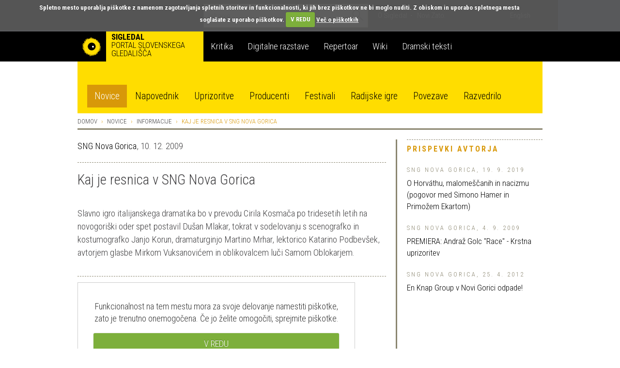

--- FILE ---
content_type: text/html; charset=utf-8
request_url: https://veza.sigledal.org/prispevki/kaj-je-resnica-v-sng-nova-gorica
body_size: 13385
content:


<!DOCTYPE html>
<html lang="sl">
    <head>
        <script src="https://cdn.userway.org/widget.js" data-account="bGxseRphwK"></script>
        <!-- Google tag (gtag.js) -->
        <script async src="https://www.googletagmanager.com/gtag/js?id=G-171R9GWK0Z"></script>
        <script>
            window.dataLayer = window.dataLayer || [];
            function gtag(){dataLayer.push(arguments);}
            gtag('js', new Date());

            gtag('config', 'G-171R9GWK0Z');
        </script>

        <meta charset="utf-8">
        <meta http-equiv="X-UA-Compatible" content="IE=edge">
        <meta name="viewport" content="width=device-width, initial-scale=1">
        <meta name="google-site-verification" content="fJy8m7TkEGuKYmpzZiIP2b6xl1C-A5rh4nvK2Kciy9o" />

        
    <meta property="og:url" content="https://veza.sigledal.org/prispevki/kaj-je-resnica-v-sng-nova-gorica" />
    <meta property="og:type" content="article" />
    <meta property="og:title" content="Kaj je resnica v SNG Nova Gorica" />
    <meta property="og:description" content="Slavno igro italijanskega dramatika bo v prevodu Cirila Kosmača po tridesetih letih na novogoriški oder spet postavil Dušan Mlakar, tokrat v sodelovanju s scenografko in kostumografko Janjo Korun, dramaturginjo Martino Mrhar, lektorico Katarino Podbevšek, avtorjem glasbe Mirkom Vuksanovićem in oblikovalcem luči Samom Oblokarjem." />
    <meta property="og:image" content="https://veza.sigledal.org/media/_versions/Slike/Clanki/Enkratne/SNG-Nova_Gorica/ScreenHunter_02_Dec_large.gif" />
    <meta property="fb:app_id" content="268705713145904" />


        <title>Kaj je resnica v SNG Nova Gorica</title>

        <link rel="alternate" type="application/rss+xml" title="Sigledal.org - zadnje novice"  href="/rss/news"  />
        <link rel="alternate" type="application/rss+xml" title="Sigledal.org - zadnji dogodki"  href="/rss/events"  />

        <link rel="apple-touch-icon" sizes="57x57" href="//sigledal.org/apple-touch-icon-57x57.png">
        <link rel="apple-touch-icon" sizes="60x60" href="//sigledal.org/apple-touch-icon-60x60.png">
        <link rel="apple-touch-icon" sizes="72x72" href="//sigledal.org/apple-touch-icon-72x72.png">
        <link rel="apple-touch-icon" sizes="76x76" href="//sigledal.org/apple-touch-icon-76x76.png">
        <link rel="apple-touch-icon" sizes="114x114" href="//sigledal.org/apple-touch-icon-114x114.png">
        <link rel="apple-touch-icon" sizes="120x120" href="//sigledal.org/apple-touch-icon-120x120.png">
        <link rel="apple-touch-icon" sizes="144x144" href="//sigledal.org/apple-touch-icon-144x144.png">
        <link rel="apple-touch-icon" sizes="152x152" href="//sigledal.org/apple-touch-icon-152x152.png">
        <link rel="apple-touch-icon" sizes="180x180" href="//sigledal.org/apple-touch-icon-180x180.png">
        <link rel="icon" type="image/png" href="//sigledal.org/favicon-32x32.png" sizes="32x32">
        <link rel="icon" type="image/png" href="//sigledal.org/android-chrome-192x192.png" sizes="192x192">
        <link rel="icon" type="image/png" href="//sigledal.org/favicon-96x96.png" sizes="96x96">
        <link rel="icon" type="image/png" href="//sigledal.org/favicon-16x16.png" sizes="16x16">
        <link rel="manifest" href="//sigledal.org/manifest.json">
        <link rel="mask-icon" href="//sigledal.org/safari-pinned-tab.svg" color="#5bbad5">
        <link rel="shortcut icon" href="//sigledal.org/favicon.ico">
        <meta name="apple-mobile-web-app-title" content="Sigledal.org">
        <meta name="application-name" content="Sigledal.org">
        <meta name="msapplication-TileColor" content="#2d89ef">
        <meta name="msapplication-TileImage" content="//sigledal.org/mstile-144x144.png">
        <meta name="msapplication-config" content="//sigledal.org/browserconfig.xml">
        <meta name="theme-color" content="#ffffff">

        <!-- Bootstrap -->
        <!--<link href="dist/css/bootstrap.css" rel="stylesheet">-->

        
            <link rel="stylesheet" href="/static/public/css/bootstrap-theme.css">
        
        <link rel="stylesheet" href="/static/public/css/jasny-bootstrap.min.css">
        <link rel="stylesheet" href="/static/public/css/app.css">
        <link rel="stylesheet" href="/static/public/css/select2.min.css">
        <link rel="stylesheet" href="/static/public/css/slick.css">
        <link rel="stylesheet" href="/static/public/css/bootstrap-rating.css">
        <link rel="stylesheet" href="/static/public/sigledal-font/sigledal-font.css">
        <link rel="stylesheet" type="text/css" media="screen" href="/static/public/css/cookiecuttr.css" />
        <!--<link rel="stylesheet" href="/static/public/css/slick-theme.css"> -->
        <link href='//fonts.googleapis.com/css?family=Roboto+Condensed:300,700&subset=latin-ext' rel='stylesheet' type='text/css'>
        <!--
            @import url(//fonts.googleapis.com/css?family=Roboto+Condensed:300,700&subset=latin-ext);
            <link href='//fonts.googleapis.com/css?family=Libre+Baskerville:400,400italic&subset=latin-ext' rel='stylesheet' type='text/css'>
            @import url(//fonts.googleapis.com/css?family=Libre+Baskerville:400,400italic&subset=latin-ext);
        -->
        <!-- HTML5 shim and Respond.js for IE8 support of HTML5 elements and media queries -->
        <!-- WARNING: Respond.js doesn't work if you view the page via file:// -->
        <!--[if lt IE 9]>
          <script src="https://oss.maxcdn.com/html5shiv/3.7.2/html5shiv.min.js"></script>
          <script src="https://oss.maxcdn.com/respond/1.4.2/respond.min.js"></script>
        <![endif]-->
        <script type="text/javascript" src="/static/public/js/vendor/jquery-1.11.3.min.js"></script>
        <script src="/static/public/js/ga_event_tracker.js"></script>
        <script type="text/javascript" src="/static/public/js/jquery.cookie.js"></script>
        <script type="text/javascript" src="/static/public/js/jquery.cookiecuttr.js"></script>
        <script src="https://www.google.com/recaptcha/api.js?hl=sl" async defer></script>
    </head>
    <body>
    <div id="fb-root"></div>
    <script>
    if (jQuery.cookie('cc_cookie_accept') == "cc_cookie_accept") {
        (function(d, s, id) {
            var js, fjs = d.getElementsByTagName(s)[0];
            if (d.getElementById(id)) return;
            js = d.createElement(s); js.id = id;
            js.src = "//connect.facebook.net/en_US/sdk.js#xfbml=1&version=v2.0";
            fjs.parentNode.insertBefore(js, fjs);
        }(document, 'script', 'facebook-jssdk'));
    }
    </script>

        <div class="navbar-search hidden-xs hidden-sm">
            <div class="container search">
                <div class="row">
                    <div class="col-md-8"></div>
                    <div class="col-md-12 search-container">
                        <form role="search" method="get" action="/iskanje">
                            <div class="form-group has-feedback">
                                <input type="text" name="q" value="" class="form-control search-form" placeholder="Iskanje" autocomplete="off">
                                <span class="icon icon-search form-control-feedback"> </span>
                            </div>
                        </form>
                    </div>
                    <div class="col-md-12">
                        <ul class="list-inline">
                            
                            <li><a href="/o-sigledal/" class="after">O Sigledal</a></li>
                            
                            <li><a href="/novi-zato/">Novi Zato.</a></li>
                            <!--<li><a href="#">Partnerji</a></li>-->
                            <li class="pull-right"><a href="/locale/en">English</a></li>
                            
                        </ul>
                    </div>
                </div>
            </div>
        </div>

        <nav class="navbar navbar-default" role="navigation">
            <div class="navbg">
                <div class="container mainnav">
                    <!-- Brand and toggle get grouped for better mobile display -->
                    <div class="navbar-header">
                        <button type="button" class="navbar-toggle" data-toggle="offcanvas" data-target="#off-canvas-menu" data-canvas="body">
                            <span class="sr-only">Toggle navigation</span>
                            <span class="icon icon-menu"> </span>
                        </button>
                        
                        <a class="navbar-brand" href="/">
                        
                            <span class="pull-left logo"></span>
                            <strong class="hidden-xs">Sigledal</strong> <span class="long-description hidden-xs"><br>portal slovenskega gledališča</span>
                        </a>
                    </div>

                    <!-- Collect the nav links, forms, and other content for toggling -->
                    <!-- <div class="collapse navbar-collapse" id="bs-example-navbar-collapse-1"> -->
                        <ul class="nav navbar-nav hidden-xs hidden-sm">
                            
                            <li class="navbar-refleksija"><a href="/kritika" data-template="<div class='popover popover-refleksija' role='tooltip'><div class='arrow'></div><div class='popover-content'></div></div>" data-container="body" data-toggle="popover" data-trigger="hover" data-placement="bottom" data-content="V sklopu Kritika objavljamo kritiške zapise, mnenja in premišljevanja slovenske uprizoritvene umetnosti. Portal je uredniško voden in v produkciji SLOGI.">Kritika</a></li>
                            <li class="navbar-dz"><a href="//repertoar.sigledal.org/razstave" data-template="<div class='popover popover-dz' role='tooltip'><div class='arrow'></div><div class='popover-content'></div></div>" data-container="body" data-toggle="popover" data-trigger="hover" data-placement="bottom" data-content="V sklopu Digitalne razstave so gradiva (fotografije, članki, kostumske in scenske skice, gledališki listi, odmevi, video in avdio odlomki) na osnovi avtorskega izbora kuratorja postavljena v različne tematske zgodbe in kontekste.">Digitalne razstave</a></li>
                            <li class="navbar-repertoar"><a href="//repertoar.sigledal.org" data-template="<div class='popover popover-repertoar' role='tooltip'><div class='arrow'></div><div class='popover-content'></div></div>" data-container="body" data-toggle="popover" data-trigger="hover" data-placement="bottom" data-content="V sklopu Repertoar je mogoče brskati po podatkih o preteklih produkcijah slovenskega profesionalnega in polprofesionalnega gledališča.">Repertoar</a></li>
                            <li class="navbar-wiki"><a href="//sigledal.org/geslo" data-template="<div class='popover popover-wiki' role='tooltip'><div class='arrow'></div><div class='popover-content'></div></div>" data-container="body" data-toggle="popover" data-trigger="hover" data-placement="bottom" data-content="Sklop Wiki je spletna enciklopedija slovenskega gledališča, ki jo gradijo gledališki ustvarjalci, raziskovalci in tudi publika.">Wiki</a></li>
                            <li class="navbar-teksti"><a href="//teksti.sigledal.org" data-template="<div class='popover popover-teksti' role='tooltip'><div class='arrow'></div><div class='popover-content'></div></div>" data-container="body" data-toggle="popover" data-trigger="hover" data-placement="bottom" data-content="Iskalnik po bazi slovenskih tekstov. Iščete lahko po avtorju, naslovu, številu vlog, zvrstnih oznakah, ključnih besedah idr.">Dramski teksti</a></li>
                            
                        </ul>
                        <!-- <ul class="nav navbar-nav navbar-right hidden-xs hidden-sm">
                            
                            <li><a href="https://www.gov.si/drzavni-organi/ministrstva/ministrstvo-za-kulturo/" target="_blank"><img src="/static/public/images/mzk.sl.png" alt="MZK" title="MZK"></a></li>
                            
                        </ul> -->
                    <!-- </div><!-- /.navbar-collapse -->
                </div><!-- /.container-fluid -->
            </div>
            <div class="container subnav hidden-xs hidden-sm">
                <div class="navspacer"></div>
                <div class="row">
                    <div class="col-md-32">
                        
                        
                        <ul class="nav nav-pills">
                            
    <li role="presentation" class="active"><a href="/prispevki/">Novice</a></li>

                            <li role="presentation"><a href="/napovednik">Napovednik</a></li>
                            <li role="presentation"><a href="/uprizoritve">Uprizoritve</a></li>
                            <li role="presentation"><a href="/producenti">Producenti</a></li>
                            <li role="presentation"><a href="/festivali">Festivali</a></li>
                            <li role="presentation"><a href="/radijske-igre/">Radijske igre</a></li>
                            <li role="presentation"><a href="/povezave">Povezave</a></li>
                            <li role="presentation"><a href="/razvedrilo">Razvedrilo</a></li>
                        </ul>
                        
                        
                    </div>
                </div>
            </div>
        </nav>

        <nav class="navmenu navmenu-default hidden-md hidden-lg secondary-mobile" role="navigation">
            <ul class="nav navmenu-nav">
                <li class="dropdown">
                    <a href="#" class="dropdown-toggle" data-toggle="dropdown">
    Novice
<span class="icon icon-angle-down pull-right"> </span><span class="icon icon-angle-up pull-right"> </span><div class="clearfix"></div></a>
                    
                    <ul class="dropdown-menu navmenu-nav" role="menu">
                        
    <li role="presentation" class="active"><a href="/prispevki/">Novice</a></li>

                        <li role="presentation"><a href="/napovednik">Napovednik</a></li>
                        <li role="presentation"><a href="/uprizoritve">Uprizoritve</a></li>
                        <li role="presentation"><a href="/producenti">Producenti</a></li>
                        <li role="presentation"><a href="/festivali">Festivali</a></li>
                        <li role="presentation"><a href="/radijske-igre/">Radijske igre</a></li>
                        <li role="presentation"><a href="/povezave">Povezave</a></li>
                        <li role="presentation"><a href="/razvedrilo">Razvedrilo</a></li>
                    </ul>
                    
                </li>
            </ul>
        </nav>
        <nav id="off-canvas-menu" class="navmenu navmenu-default navmenu-fixed-right offcanvas" role="navigation" style="background: #000;">
            <ul class="nav navmenu-nav top-nav">
                <li>
                    
                    <a href="/locale/en">English</a>
                    
                </li>
                <li class="offcanvas-search">
                    <form role="search" method="get" action="/iskanje">
                        <div class="form-group has-feedback">
                            <input type="text" name="q" value="" class="form-control search-form" placeholder="Iskanje" autocomplete="off">
                            <span class="icon icon-search form-control-feedback"> </span>
                        </div>
                    </form>
                </li>
                
                <li><a href="/o-sigledal/" class="after">O Sigledal</a></li>
                
                <li><a href="/novi-zato/" class="after">Novi Zato.</a></li>
                <!--<li><a href="#">Partnerji</a></li>-->
                
            </ul>
            <a class="navmenu-brand" href="/">Sigledal</a>
            <ul class="nav navmenu-nav main-nav">
                
                <li class="navbar-refleksija"><a href="/kritika">Kritika</a></li>
                <li class="navbar-dz"><a href="//repertoar.sigledal.org/razstave">Digitalne razstave</a></li>
                <li class="navbar-repertoar"><a href="//repertoar.sigledal.org">Repertoar</a></li>
                <li class="navbar-wiki"><a href="//sigledal.org/geslo">Wiki</a></li>
                <li class="navbar-teksti"><a href="//teksti.sigledal.org">Dramski teksti</a></li>
                
            </ul>
        </nav>

        
    <div class="container main-content">
        <div class="row hidden-xs hidden-sm">
            
<ol class="breadcrumb">
    <li><a href="/">Domov</a></li>
    <li><a href="/prispevki/">Novice</a></li>
    
    <li><a href="/prispevki/k/informacije">Informacije</a></li>
    
    <li class="active">Kaj je resnica v SNG Nova Gorica</li>
</ol>

        </div>

        

        <div class="row">
            <div class="col-md-10 col-md-push-22 reset-right-0 sidebar-area">
                
<div class="hidden-xs hidden-sm">
    
        
    

    

    

    
        

<div class="panel panel-default">
    <div class="panel-heading small-heading related-heading">
        <h2 class="panel-title uc">Prispevki avtorja</h2>
    </div>
    <div class="panel-body">
        <div class="list-group">
            
            <div class="list-group-item reset-left-0">
                <div class="list-group-item-heading">
                    <span class="uc small">
                        
                            SNG Nova Gorica,
                        
                        19. 9. 2019
                    </span>
                </div>
                <span class="list-group-item-text">
                    <a href="/prispevki/o-horvathu-malomescanih-in-nacizmu-pogovor-med-simono-hamer-in-primozem-ekartom">O Horváthu, malomeščanih in nacizmu (pogovor med Simono Hamer in Primožem Ekartom)</a>
                </span>
            </div>
            
            <div class="list-group-item reset-left-0">
                <div class="list-group-item-heading">
                    <span class="uc small">
                        
                            SNG Nova Gorica,
                        
                        4. 9. 2009
                    </span>
                </div>
                <span class="list-group-item-text">
                    <a href="/prispevki/premiera-andra%C5%BE-golc-race-krstna-uprizoritev">PREMIERA: Andraž Golc &quot;Race&quot; - Krstna uprizoritev</a>
                </span>
            </div>
            
            <div class="list-group-item reset-left-0">
                <div class="list-group-item-heading">
                    <span class="uc small">
                        
                            SNG Nova Gorica,
                        
                        25. 4. 2012
                    </span>
                </div>
                <span class="list-group-item-text">
                    <a href="/prispevki/en-knap-group-v-novi-gorici-odpade">En Knap Group v Novi Gorici odpade!</a>
                </span>
            </div>
            
        </div>
    </div>
</div>

    

    

    
</div>

            </div>
            <div class="col-md-22 col-md-pull-10 right-border reset-left-0 main-area">
                
    <link rel="stylesheet" href="/static/public/css/amplitude_ebra.css">
    <p>
        
            <a href="/prispevki/a/SNG_Nova_Gorica" title="SNG Nova Gorica">SNG Nova Gorica</a>,
        
        10. 12. 2009
    </p>
    <div class="spacer"></div>
    <h1 class="page-title">Kaj je resnica v SNG Nova Gorica</h1>
    <div class="teaser large-text">Slavno igro italijanskega dramatika bo v prevodu Cirila Kosmača po tridesetih letih na novogoriški oder spet postavil Dušan Mlakar, tokrat v sodelovanju s scenografko in kostumografko Janjo Korun, dramaturginjo Martino Mrhar, lektorico Katarino Podbevšek, avtorjem glasbe Mirkom Vuksanovićem in oblikovalcem luči Samom Oblokarjem.</div>
    <div class="social">
        <div class="fb-like pull-left" data-href="/prispevki/kaj-je-resnica-v-sng-nova-gorica" data-layout="button_count" data-action="like" data-show-faces="false" data-share="false"></div>
        <span class="uc br">Delite na</span>
        
    <a href="https://www.facebook.com/dialog/share?app_id=268705713145904&display=popup&href=https://veza.sigledal.org/prispevki/kaj-je-resnica-v-sng-nova-gorica" title="Facebook" target="_blank" onclick="javascript:window.open(this.href,'', 'menubar=no,toolbar=no,resizable=yes,scrollbars=yes,height=600,width=600');return false;">
        <span class="br icon icon-facebook"> </span>
    </a>
    <a href="https://twitter.com/intent/tweet?status=Kaj je resnica v SNG Nova Gorica+https://veza.sigledal.org/prispevki/kaj-je-resnica-v-sng-nova-gorica" title="Twitter" target="_blank"><span class="br icon icon-twitter"> </span></a>

        <span class="uc"><a rel="nofollow" href="/natisni/news/519" title="Natisni" target="_blank">Natisni</a></span>
    </div>
<!--
    <div id="amplitude-left" style="margin-bottom: 20px;">
        <div id="player-left-bottom">
            <div id="control-container">
                <div id="central-control-container">
                    <div id="central-controls">
                        <div class="amplitude-play-pause" amplitude-main-play-pause="true" id="play-pause"></div>
                        <div id="time-container">
                            <span class="current-time">
                                <span class="amplitude-current-minutes" amplitude-main-current-minutes="true"></span>:<span class="amplitude-current-seconds" amplitude-main-current-seconds="true"></span>
                            </span>
                            <div id="meta-container">
                                <span data-amplitude-song-info="name" class="song-name"></span>
                            </div>
                            <input type="range" class="amplitude-song-slider" amplitude-main-song-slider="true" step=".1" />
                            <span class="duration">
                                <span class="amplitude-duration-minutes" amplitude-main-duration-minutes="true"></span>:<span class="amplitude-duration-seconds" amplitude-main-duration-seconds="true"></span>
                            </span>
                        </div>
                    </div>
                </div>
            </div>
        </div>
    </div>
-->
    
    <div class="news-image">
        <div>
            <img src="/media/_versions/Slike/Clanki/Enkratne/SNG-Nova_Gorica/ScreenHunter_02_Dec_large.gif" class="img-responsive"><br>
            
        </div>
    </div>
    

    <div class="article-body large-text"><p>Pirandello je igro podnaslovil z oznako parabola in tako poudaril, da gre za kratko, izmi&scaron;ljeno, a verjetno zgodbo s poučno poanto. Vpra&scaron;anja, kaj je resnica, ne zastavlja filozofsko seriozno, ampak se ironično poigrava z malome&scaron;čansko radovednostjo in lažnim sočutjem, ki uničujeta nenavadno harmonijo treh nesrečnih pri&scaron;lekov.</p> <p>Premiera 10.december 2009, SNG Nova Gorica<br /><br />Nastopil bo skoraj celoten ansambel - Ivo Bari&scaron;ič, Mira Lampe Vujičić, Rado&scaron; Bolčina, Medea Novak, Jože Hrovat, Ana Facchini, Arna Hadžialjević, Milan Vodopivec, Du&scaron;anka Ristić, Gorazd Jakomini, Peter Harl, Teja Glažar, Nevenka Vrančič in Marjuta Slamič.<br /><br />Pred premiero bo ob 19.30 v rotundi gledali&scaron;ča otvoritev priložnostne razstave Pirandello na novogori&scaron;kem odru.</p> <p><strong>Povezave: </strong></p> <ul> <li>Domača stran <a href="http://www.sng-ng.si/slo/">SNG Nova gorica </a> </li> <li>SNG Nova Gorica na Geslu: <a href="http://www.sigledal.org/geslo/SNG_Nova_Gorica">Dopolni me!</a> </li> <li><a href="http://www.repertoar.sigledal.org/person/list/sort/title/type/asc">Opus Du&scaron;ana Mlakarja v SNG Nova gorica </a></li> </ul></div>

    

    

    <div class="spacer"> </div>
    <div class="news-rating">
        <label class="rating-label uc">Ocena</label> 
<form method="post" action="/rating/rate" id="id_rating_form"><input type="hidden" name="csrfmiddlewaretoken" value="j0NkaqOc3gKc7m4Zt1zzEiSuzoTA7SQVebYmyvVfSbunt9jXhRU8DxsbeI655yvB">
    <input type="hidden" name="content_type_id" value="33" id="id_content_type_id">
    <input type="hidden" name="object_id" value="519" id="id_object_id">
    <input type="hidden" name="user_id" id="id_user_id">
    <input type="hidden" name="user_ip" value="3.134.81.159" id="id_user_ip">
    
        <input type="hidden" name="rating" value="0.0" data-fractions="2" id="id_rating">
    
    <input type="submit" class="btn btn-primary rating-submit uc" value='Oddaj oceno' />
</form>
    </div>
    <div class="like-bottom">
        <div class="fb-like" data-href="/prispevki/kaj-je-resnica-v-sng-nova-gorica" data-layout="button_count" data-action="like" data-show-faces="true" data-share="true"></div>
    </div>
    <div class="spacer noborder"> </div>

<div class="visible-xs-block visible-sm-block">

    
        
    

    

    

    
        

<div class="panel panel-default">
    <div class="panel-heading small-heading related-heading">
        <h2 class="panel-title uc">Prispevki avtorja</h2>
    </div>
    <div class="panel-body">
        <div class="list-group">
            
            <div class="list-group-item reset-left-0">
                <div class="list-group-item-heading">
                    <span class="uc small">
                        
                            SNG Nova Gorica,
                        
                        19. 9. 2019
                    </span>
                </div>
                <span class="list-group-item-text">
                    <a href="/prispevki/o-horvathu-malomescanih-in-nacizmu-pogovor-med-simono-hamer-in-primozem-ekartom">O Horváthu, malomeščanih in nacizmu (pogovor med Simono Hamer in Primožem Ekartom)</a>
                </span>
            </div>
            
            <div class="list-group-item reset-left-0">
                <div class="list-group-item-heading">
                    <span class="uc small">
                        
                            SNG Nova Gorica,
                        
                        4. 9. 2009
                    </span>
                </div>
                <span class="list-group-item-text">
                    <a href="/prispevki/premiera-andra%C5%BE-golc-race-krstna-uprizoritev">PREMIERA: Andraž Golc &quot;Race&quot; - Krstna uprizoritev</a>
                </span>
            </div>
            
            <div class="list-group-item reset-left-0">
                <div class="list-group-item-heading">
                    <span class="uc small">
                        
                            SNG Nova Gorica,
                        
                        25. 4. 2012
                    </span>
                </div>
                <span class="list-group-item-text">
                    <a href="/prispevki/en-knap-group-v-novi-gorici-odpade">En Knap Group v Novi Gorici odpade!</a>
                </span>
            </div>
            
        </div>
    </div>
</div>

    

    

    
</div>



            </div>
        </div>
    </div>


        
        <div class="newsletter">
            <div class="container">
                <div class="row">
                    <div class="col-md-32">
                        <form class="form-horizontal" id="newsletter-form" method="get" action="/newsletter/subscribe">
                            <div class="form-group">
                                <label class="col-md-8 col-sm-9 control-label uc" for="newsletter">Naročite e-novičnik</label>
                                <div class="col-md-14 col-sm-10 col-xs-24 newsletter-input">
                                    <input type="text" class="form-control" name="email" id="newsletter" placeholder="Vpišite svoj e-naslov">
                                    <div id="newsletter-message"></div>
                                </div>
                                <div class="col-md-6 col-sm-8 col-xs-24" style="padding:0">
                                    <div class="g-recaptcha" data-theme="dark" data-sitekey="6LfEABMUAAAAAMK_qDRHOTY9NcVbnKEXJXwhTPEe"></div>
                                </div>
                                <div class="col-md-4 col-sm-5 col-xs-8 button-wrap">
                                    <button type="submit" class="btn btn-primary uc">Naroči</button>
                                </div>
                            </div>
                        </form>
                    </div>
                </div>
            </div>
        </div>
        


        
        <div class="latest-news footer-row">
            <div class="container">
                <div class="row">
                    <div class="col-md-12 col-md-offset-10 col-sm-17 col-sm-offset-8 hidden-xs">
                        <h3 class="uc">Zadnje spremembe na portalu</h3>
                    </div>
                </div>
                <div class="row current-news-row">
                    <div class="dividing-line"></div>
                    <div class="col-md-32 current-news">

                    </div>
                </div>
            </div>
        </div>
        

        <div class="footer footer-row">
            <div class="container">
                <div class="row credits nomargin-xs">
                    
                    Sofinanciranje portala SiGledal: <a href="https://www.slogi.si/" title="Slovenski gledališki inštitut" target="blank">Slovenski gledališki inštitut</a>, zanj Gašper Troha | 
                    ISSN: 1855-9662 |
                    &copy; Tamara Matevc, Gregor Matevc in Samo M. Strelec 2007 |
                    Stik: <a href="javascript:linkTo_UnCryptMailto('nbjmup;tjhmfebmAhnbjm/dpn');">Sigledal</a> |
                    Oblikovanje: <a href="//www.kontrastika.si/" title="Kontrastika" target="blank">Kontrastika</a> |
                    
                    <a href="/o-piskotkih/" title="O piškotkih">O piškotkih</a> |
                    <a href="/politika-zasebnosti/" title="Politika zasebnosti">Politika zasebnosti</a> |
                    <a href="/pravno-obvestilo/" title="Pravno obvestilo">Pravno obvestilo</a>
                    
                    
                </div>
                <div class="row nomargin-xs">
                    <div class="dividing-line"></div>
                    <div class="col-md-16 reset-all">
                        <div class="pull-left social">
                            <span class="uc hidden-xs">Sodelujte z nami | </span>
                            <span><a href="javascript:linkTo_UnCryptMailto('nbjmup;tjhmfebmAhnbjm/dpn');">Imam vsebinski predlog</a></span> |
                            <span><a href="javascript:linkTo_UnCryptMailto('nbjmup;tjhmfebmAhnbjm/dpn');">Prijavi napako</a></span>
                        </div>
                    </div>
                    <div class="col-md-16 reset-all">
                        <div class="social pull-right">
                            <!--<span class="uc hidden-xs hidden-sm">Obiščite tudi</span>
                            <a href="//ifigenija.si/" title="Ifigenija" target="_blank">
                                <img src="/static/public/images/ifigenija.png" alt="Ifigenija">
                            </a>-->
                            <span class="uc br hidden-xs hidden-sm">Sledite nam</span>
                            
    <a href="https://www.facebook.com/SiGledal/" title="Facebook" target="_blank"><span class="br icon icon-facebook"> </span></a>
    <a href="https://twitter.com/sigledal" title="Twitter" target="_blank"><span class="icon icon-twitter"> </span></a>

                        </div>
                    </div>
                    <div class="clearfix"></div>
                </div>
            </div>
        </div>

        
    
        <!-- jQuery (necessary for Bootstrap's JavaScript plugins) -->
        <script type="text/javascript" src="//code.jquery.com/ui/1.11.4/jquery-ui.min.js"></script>
        <script type="text/javascript" src="/static/public/js/slick.min.js"></script>
        <!-- Include all compiled plugins (below), or include individual files as needed -->
        <script src="/static/public/js/bootstrap.min.js"></script>
        <script src="/static/public/js/jasny-bootstrap.min.js"></script>
        <script src="/static/public/js/select2.min.js"></script>
        <script src="/static/public/js/bootstrap-rating.js"></script>
        <script src="/static/public/js/bootstrap-typeahead.min.js"></script>
        <script src="/static/public/js/jquery.form.js"></script>
        <script src="/static/public/js/jquery-validation/jquery.validate.min.js"></script>
        <script src="/static/public/js/jquery-validation/localization/messages_si.js"></script>
        <script type='text/javascript' src='//cdn.jsdelivr.net/jquery.marquee/1.3.1/jquery.marquee.min.js'></script>
        <script src="//cdnjs.cloudflare.com/ajax/libs/bootbox.js/4.4.0/bootbox.min.js"></script>
        <script type="text/javascript" src="//platform.twitter.com/widgets.js"></script>
        <script type="text/javascript">
        function doNavbarToggle() {
            return $('.navbar-search').is(':visible');
        }
        function formatSelection(data) {
            if (!data.id) {
                return data.text;
            }
            return $('<div class="selected-filter">' + data.text + '</div>');
        }
        function UnCryptMailto( s )
        {
            var n = 0;
            var r = "";
            for( var i = 0; i < s.length; i++)
            {
                n = s.charCodeAt( i );
                if( n >= 8364 )
                {
                    n = 128;
                }
                r += String.fromCharCode( n - 1 );
            }
            return r;
        }

        function linkTo_UnCryptMailto( s )
        {
            location.href=UnCryptMailto( s );
        }
        function toggleNavbar() {
            if (doNavbarToggle()) {
                var scroll = $(document).scrollTop() || $(document).offset();
                if (scroll > 67) {
                    if (!$('nav.navbar').hasClass('navbar-fixed-top')) {
                        $('nav.navbar').addClass('navbar-fixed-top');
                        $('.main-content').css('margin-top', 140);
                    }
                } else if (scroll <= 67) {
                    if ($('nav.navbar').hasClass('navbar-fixed-top')) {
                        $('nav.navbar').removeClass('navbar-fixed-top');
                        $('.main-content').css('margin-top', 0);
                    }
                }
            }
        }
        function toggleOnStagesDetail() {
            $('.info-holder').mouseover(function() {
                var details = $(this).find('.play-info');
                var margin = details.height() + 20;
                details.css('margin-top', '-' + margin + 'px');
                details.show();

            });
            $('.info-holder').mouseout(function() {
                $(this).find('.play-info').hide();
            });
        }

        $('.search-form').typeahead({
            items: 20,
            onSelect: function(item) {
                if(item.value.substring(0, 7) == 'http://') {
                    window.location.href=item.value;
                } else {
                    $('.search-form').val('');
                    window.location.href='/iskanje?q=' + item.value;
                }
                return false;
            },
            ajax: {
                url: "/solr-suggest",
                triggerLength: 2,
            }
        });

        $(".search-form").data("typeahead").render = function (items) {
            var that = this, display, isString = typeof that.options.displayField === 'string';

            items = $(items).map(function (i, item) {
                if (typeof item === 'object') {
                    display = isString ? item[that.options.displayField] : that.options.displayField(item);
                    i = $(that.options.item).attr('data-value', item[that.options.valueField]);
                } else {
                    display = item;
                    i = $(that.options.item).attr('data-value', item);
                }
                i.attr('class', item['classname'] + '-typeahead');
                i.find('a').html(that.highlighter(display));
                return i[0];
            });

            items.first().addClass('active');

            this.$menu.html(items);
            return this;
        }

        var resetCommentForm = function() {
            $('#id_name').val('');
            $('#id_comment').val('');
            $('#id_captcha_1').val('');
            $.getJSON('/captcha/refresh/', {}, function(json) {
                $('#id_captcha_0').val(json.key);
                $('img.captcha').attr('src', json.image_url);
            });
        }

        $(function() {

            $.cookieCuttr({
                cookieDomain: 'sigledal.org',
                cookieCutter: true,
                cookieDisable: '#facebook-page,.social',
                cookieAcceptButtonText:'V REDU',
                cookieMessage:'Spletno mesto uporablja piškotke z namenom zagotavljanja spletnih storitev in funkcionalnosti, ki jih brez piškotkov ne bi moglo nuditi. Z obiskom in uporabo spletnega mesta soglašate z uporabo piškotkov.',
                cookieAnalyticsMessage:'Spletno mesto uporablja piškotke z namenom zagotavljanja spletnih storitev in funkcionalnosti, ki jih brez piškotkov ne bi moglo nuditi. Z obiskom in uporabo spletnega mesta soglašate z uporabo piškotkov.',
                cookieWhatAreLinkText:'Več o piškotkih' ,
                cookieWhatAreTheyLink:  '//www.veza.sigledal.org/o-piskotkih',
                cookieErrorMessage:'Funkcionalnost na tem mestu mora za svoje delovanje namestiti piškotke, zato je trenutno onemogočena. Če jo želite omogočiti, sprejmite piškotke.'
            });

            $('#newsletter-form').ajaxForm({
                beforeSubmit : function (formData, jqForm, options)
                {
                    $('#newsletter-message').addClass('success').text('Prijava poteka ...').show();
                    return $('#newsletter-form').valid();
                },
                success: function(responseText, statusText, xhr, $form) {
                    $('#newsletter').val('');
                    $('#newsletter-message').val('').removeClass('error success').addClass(responseText.type).text(responseText.response).show('slow').delay(3000).hide('slow');
                },
                dataType: 'jsonp'
            });
            $('#newsletter-form').validate({
                rules : {
                    "email": {email: true}
                },
                errorPlacement: function(error, element) {
                    $('#newsletter-message').val('').removeClass('error success').addClass('error').text(error.text()).show('slow').delay(3000).hide('slow');
                },
                errorClass: "has-error",
                onsubmit: false
            });

            $('#newsletter-form button').on('click', function() {
                bootbox.confirm({
                    message: "<p>Prijavili se boste na SiGledalov e-novičnik. Enkrat, izjemoma dvakrat tedensko lahko pričakujete e-novičnik, v katerem vas bomo obveščali o premierah na slovenskih odrih in drugih novicah iz gledališkega sveta. V času novoletnih praznikov pa vam bomo zaželeli zdravja in uspeha. To je vse, s čimer bomo polnili vaše elektronske poštne predale.</p><p>Vaše elektronske naslove skrbno varujemo in jih z nikomer ne delimo, prav tako tudi ne informacij o vašem imenu in priimku. Drugih vaših podatkov nimamo in ne hranimo.</p><p>&nbsp;</p><p>Prijazen pozdrav, ekipa <strong>SiGledal</strong>.</p>",
                    buttons: {
                        confirm: {
                            label: '<i class="icon icon-check"></i> Da, želim se prijaviti.',
                            className: 'btn-success'
                        },
                        cancel: {
                            label: 'Ne, preklicujem prijavo.',
                            className: 'btn-default'
                        }
                    },
                    callback: function (result) {
                        if(result) {
                            $('#newsletter-form').submit();
                        } else {
                            $('#newsletter').val('');
                        }
                    }
                });
                return false;
            });

            $('.comment-form').ajaxForm({
                beforeSubmit : function (formData, jqForm, options)
                {
                    return $('.comment-form').valid();
                },

                success: function(responseText, statusText, xhr, $form) {
                    var comment = responseText;
                    if(typeof comment.error != 'undefined') {
                        if(typeof comment.error == 'object') {
                            for(var property in comment.error) {
                                $('.' + property + '_field').addClass('has-error');
                                $('.' + property + '_error').text(comment.error[property][0]['message']);
                            }
                        } else {
                            $('.error-message').html(comment.error);
                            $('.form-error').removeClass('hidden');
                        }
                    } else {
                        var item = $('<span/>').addClass('list-group-item reset-left-0');

                        var title = $('<strong/>').addClass('list-group-item-heading').attr('id', 'c' + comment.id).html(comment.name);
                        item.append(title);

                        var body = $('<p/>').addClass('list-group-item-text').html(comment.comment);
                        var date = $('<span/>').html(comment.submit_date + ' (pravkar)');
                        body.append(date);
                        item.append(body);
                        item.hide();
                        $('.comment-panel').removeClass('hidden');
                        $('#comments').append(item);
                        item.show('slow');
                        item.css('display', 'block');
                        resetCommentForm();
                    }
                },

                dataType: 'json'
            });

            $('.comment-form').validate({
                rules : {
                    "name" : "required",
                    "comment" : "required",
                    "captcha_1" : "required",
                },
                errorPlacement: function(error, element) {
                    error.appendTo( element.parent().find(".error_label") );
                },
                errorClass: "has-error",
                onsubmit: false
            });

            toggleNavbar();
            toggleOnStagesDetail();
            $('[data-toggle="popover"]').popover();

            $('.slick-teaser .item-content').html($('.slick-teaser-content-0').html());
            $('.exposed-slideshow').on('beforeChange', function(event, slick, currentSlide, nextSlide){
                $('.slick-teaser .item-content').html($('.slick-teaser-content-' + nextSlide).html());

                var slideNum = parseInt($('.slick-dots li.slick-active + li a').text());
                if(slideNum > 7) {
                    var offset = (slideNum - 7) * 30;
                    $('.slick-dots li').css('right', offset + 'px');
                } else {
                    $('.slick-dots li').css('right', 0);
                }
            });

            $('.exposed-slideshow').slick({
                infinite: true,
                lazyLoad: 'ondemand',
                centerMode: true,
                dots: true,
                speed: 750,
                cssEase: 'linear',
                customPaging: function(slider, i) {
                    return '<a href="#" data-role="none">' + (i + 1) + '</a>'
                },
                appendDots: $('.slick-pager'),
                prevArrow: '<a href="#" data-role="none" class="slick-prev hidden-xs" onclick="return false;"><span class="icon icon-angle-left" aria-hidden="true"> </span></a>',
                nextArrow: '<a href="#" data-role="none" class="slick-next hidden-xs" onclick="return false;"><span class="icon icon-angle-right" aria-hidden="true"> </span></a>',
                slidesToShow: 3,
                variableWidth: true,
                autoplay: true,
                autoplaySpeed: 5000,
              });

            $.getJSON(
                '//veza.sigledal.org/feed/sigledal-latest?callback=?',
                function(data) {
                    $('.current-news').html(data.content);
                    $('#aggregator-slideshow').marquee({
                        pauseOnHover: true,
                        duration: 20000
                    });
                }
            );
        });
        $(window).scroll(function() {
            toggleNavbar();
        });
        </script>
        
    <script type="text/javascript" src="https://cdn.jsdelivr.net/npm/amplitudejs@5.3.2/dist/amplitude.min.js"></script>
    <script src="//code.jquery.com/ui/1.11.4/jquery-ui.min.js"></script>
    <script>
        $(function() {

            $('#id_rating').rating({
                filled: 'icon icon-star',
                empty: 'icon icon-star'
            });
            $('#id_rating').on('change', function() {
                $.post(
                    "/rating/rate",
                    $('#id_rating_form').serialize()
                ).done(function(data) {
                    $('#id_rating').val(data.rating);
                    $('#id_rating').attr('readonly', 'readonly');
                    $('#id_rating').rating('rate', data.rating);
                    $('.rating-symbol').effect('highlight', {color:"#ffdd77"}, 700 );
                });
            });
            

            Amplitude.init({
                "songs": [{
                    "name": "Poslušaj članek",
                    "artist": "Kaj je resnica v SNG Nova Gorica",
                    "album": "",
                    "url": "/preberi/news/519",
                }]
            });

        });
    </script>

        <script>
        $(function() {
            $('.select2-selection__arrow').html('<span class="icon icon-angle-down"> </span>');
        });
        </script>
		<script>
		    (function(i,s,o,g,r,a,m){i['GoogleAnalyticsObject']=r;i[r]=i[r]||function(){
		    (i[r].q=i[r].q||[]).push(arguments)},i[r].l=1*new Date();a=s.createElement(o),
		    m=s.getElementsByTagName(o)[0];a.async=1;a.src=g;m.parentNode.insertBefore(a,m)
		    })(window,document,'script','//www.google-analytics.com/analytics.js','ga');

		    ga('create', 'UA-2723819-1', 'auto');
		    ga('send', 'pageview');
		</script>
    </body>
</html>

--- FILE ---
content_type: text/html; charset=utf-8
request_url: https://www.google.com/recaptcha/api2/anchor?ar=1&k=6LfEABMUAAAAAMK_qDRHOTY9NcVbnKEXJXwhTPEe&co=aHR0cHM6Ly92ZXphLnNpZ2xlZGFsLm9yZzo0NDM.&hl=sl&v=PoyoqOPhxBO7pBk68S4YbpHZ&theme=dark&size=normal&anchor-ms=20000&execute-ms=30000&cb=i4cfdahql4if
body_size: 49406
content:
<!DOCTYPE HTML><html dir="ltr" lang="sl"><head><meta http-equiv="Content-Type" content="text/html; charset=UTF-8">
<meta http-equiv="X-UA-Compatible" content="IE=edge">
<title>reCAPTCHA</title>
<style type="text/css">
/* cyrillic-ext */
@font-face {
  font-family: 'Roboto';
  font-style: normal;
  font-weight: 400;
  font-stretch: 100%;
  src: url(//fonts.gstatic.com/s/roboto/v48/KFO7CnqEu92Fr1ME7kSn66aGLdTylUAMa3GUBHMdazTgWw.woff2) format('woff2');
  unicode-range: U+0460-052F, U+1C80-1C8A, U+20B4, U+2DE0-2DFF, U+A640-A69F, U+FE2E-FE2F;
}
/* cyrillic */
@font-face {
  font-family: 'Roboto';
  font-style: normal;
  font-weight: 400;
  font-stretch: 100%;
  src: url(//fonts.gstatic.com/s/roboto/v48/KFO7CnqEu92Fr1ME7kSn66aGLdTylUAMa3iUBHMdazTgWw.woff2) format('woff2');
  unicode-range: U+0301, U+0400-045F, U+0490-0491, U+04B0-04B1, U+2116;
}
/* greek-ext */
@font-face {
  font-family: 'Roboto';
  font-style: normal;
  font-weight: 400;
  font-stretch: 100%;
  src: url(//fonts.gstatic.com/s/roboto/v48/KFO7CnqEu92Fr1ME7kSn66aGLdTylUAMa3CUBHMdazTgWw.woff2) format('woff2');
  unicode-range: U+1F00-1FFF;
}
/* greek */
@font-face {
  font-family: 'Roboto';
  font-style: normal;
  font-weight: 400;
  font-stretch: 100%;
  src: url(//fonts.gstatic.com/s/roboto/v48/KFO7CnqEu92Fr1ME7kSn66aGLdTylUAMa3-UBHMdazTgWw.woff2) format('woff2');
  unicode-range: U+0370-0377, U+037A-037F, U+0384-038A, U+038C, U+038E-03A1, U+03A3-03FF;
}
/* math */
@font-face {
  font-family: 'Roboto';
  font-style: normal;
  font-weight: 400;
  font-stretch: 100%;
  src: url(//fonts.gstatic.com/s/roboto/v48/KFO7CnqEu92Fr1ME7kSn66aGLdTylUAMawCUBHMdazTgWw.woff2) format('woff2');
  unicode-range: U+0302-0303, U+0305, U+0307-0308, U+0310, U+0312, U+0315, U+031A, U+0326-0327, U+032C, U+032F-0330, U+0332-0333, U+0338, U+033A, U+0346, U+034D, U+0391-03A1, U+03A3-03A9, U+03B1-03C9, U+03D1, U+03D5-03D6, U+03F0-03F1, U+03F4-03F5, U+2016-2017, U+2034-2038, U+203C, U+2040, U+2043, U+2047, U+2050, U+2057, U+205F, U+2070-2071, U+2074-208E, U+2090-209C, U+20D0-20DC, U+20E1, U+20E5-20EF, U+2100-2112, U+2114-2115, U+2117-2121, U+2123-214F, U+2190, U+2192, U+2194-21AE, U+21B0-21E5, U+21F1-21F2, U+21F4-2211, U+2213-2214, U+2216-22FF, U+2308-230B, U+2310, U+2319, U+231C-2321, U+2336-237A, U+237C, U+2395, U+239B-23B7, U+23D0, U+23DC-23E1, U+2474-2475, U+25AF, U+25B3, U+25B7, U+25BD, U+25C1, U+25CA, U+25CC, U+25FB, U+266D-266F, U+27C0-27FF, U+2900-2AFF, U+2B0E-2B11, U+2B30-2B4C, U+2BFE, U+3030, U+FF5B, U+FF5D, U+1D400-1D7FF, U+1EE00-1EEFF;
}
/* symbols */
@font-face {
  font-family: 'Roboto';
  font-style: normal;
  font-weight: 400;
  font-stretch: 100%;
  src: url(//fonts.gstatic.com/s/roboto/v48/KFO7CnqEu92Fr1ME7kSn66aGLdTylUAMaxKUBHMdazTgWw.woff2) format('woff2');
  unicode-range: U+0001-000C, U+000E-001F, U+007F-009F, U+20DD-20E0, U+20E2-20E4, U+2150-218F, U+2190, U+2192, U+2194-2199, U+21AF, U+21E6-21F0, U+21F3, U+2218-2219, U+2299, U+22C4-22C6, U+2300-243F, U+2440-244A, U+2460-24FF, U+25A0-27BF, U+2800-28FF, U+2921-2922, U+2981, U+29BF, U+29EB, U+2B00-2BFF, U+4DC0-4DFF, U+FFF9-FFFB, U+10140-1018E, U+10190-1019C, U+101A0, U+101D0-101FD, U+102E0-102FB, U+10E60-10E7E, U+1D2C0-1D2D3, U+1D2E0-1D37F, U+1F000-1F0FF, U+1F100-1F1AD, U+1F1E6-1F1FF, U+1F30D-1F30F, U+1F315, U+1F31C, U+1F31E, U+1F320-1F32C, U+1F336, U+1F378, U+1F37D, U+1F382, U+1F393-1F39F, U+1F3A7-1F3A8, U+1F3AC-1F3AF, U+1F3C2, U+1F3C4-1F3C6, U+1F3CA-1F3CE, U+1F3D4-1F3E0, U+1F3ED, U+1F3F1-1F3F3, U+1F3F5-1F3F7, U+1F408, U+1F415, U+1F41F, U+1F426, U+1F43F, U+1F441-1F442, U+1F444, U+1F446-1F449, U+1F44C-1F44E, U+1F453, U+1F46A, U+1F47D, U+1F4A3, U+1F4B0, U+1F4B3, U+1F4B9, U+1F4BB, U+1F4BF, U+1F4C8-1F4CB, U+1F4D6, U+1F4DA, U+1F4DF, U+1F4E3-1F4E6, U+1F4EA-1F4ED, U+1F4F7, U+1F4F9-1F4FB, U+1F4FD-1F4FE, U+1F503, U+1F507-1F50B, U+1F50D, U+1F512-1F513, U+1F53E-1F54A, U+1F54F-1F5FA, U+1F610, U+1F650-1F67F, U+1F687, U+1F68D, U+1F691, U+1F694, U+1F698, U+1F6AD, U+1F6B2, U+1F6B9-1F6BA, U+1F6BC, U+1F6C6-1F6CF, U+1F6D3-1F6D7, U+1F6E0-1F6EA, U+1F6F0-1F6F3, U+1F6F7-1F6FC, U+1F700-1F7FF, U+1F800-1F80B, U+1F810-1F847, U+1F850-1F859, U+1F860-1F887, U+1F890-1F8AD, U+1F8B0-1F8BB, U+1F8C0-1F8C1, U+1F900-1F90B, U+1F93B, U+1F946, U+1F984, U+1F996, U+1F9E9, U+1FA00-1FA6F, U+1FA70-1FA7C, U+1FA80-1FA89, U+1FA8F-1FAC6, U+1FACE-1FADC, U+1FADF-1FAE9, U+1FAF0-1FAF8, U+1FB00-1FBFF;
}
/* vietnamese */
@font-face {
  font-family: 'Roboto';
  font-style: normal;
  font-weight: 400;
  font-stretch: 100%;
  src: url(//fonts.gstatic.com/s/roboto/v48/KFO7CnqEu92Fr1ME7kSn66aGLdTylUAMa3OUBHMdazTgWw.woff2) format('woff2');
  unicode-range: U+0102-0103, U+0110-0111, U+0128-0129, U+0168-0169, U+01A0-01A1, U+01AF-01B0, U+0300-0301, U+0303-0304, U+0308-0309, U+0323, U+0329, U+1EA0-1EF9, U+20AB;
}
/* latin-ext */
@font-face {
  font-family: 'Roboto';
  font-style: normal;
  font-weight: 400;
  font-stretch: 100%;
  src: url(//fonts.gstatic.com/s/roboto/v48/KFO7CnqEu92Fr1ME7kSn66aGLdTylUAMa3KUBHMdazTgWw.woff2) format('woff2');
  unicode-range: U+0100-02BA, U+02BD-02C5, U+02C7-02CC, U+02CE-02D7, U+02DD-02FF, U+0304, U+0308, U+0329, U+1D00-1DBF, U+1E00-1E9F, U+1EF2-1EFF, U+2020, U+20A0-20AB, U+20AD-20C0, U+2113, U+2C60-2C7F, U+A720-A7FF;
}
/* latin */
@font-face {
  font-family: 'Roboto';
  font-style: normal;
  font-weight: 400;
  font-stretch: 100%;
  src: url(//fonts.gstatic.com/s/roboto/v48/KFO7CnqEu92Fr1ME7kSn66aGLdTylUAMa3yUBHMdazQ.woff2) format('woff2');
  unicode-range: U+0000-00FF, U+0131, U+0152-0153, U+02BB-02BC, U+02C6, U+02DA, U+02DC, U+0304, U+0308, U+0329, U+2000-206F, U+20AC, U+2122, U+2191, U+2193, U+2212, U+2215, U+FEFF, U+FFFD;
}
/* cyrillic-ext */
@font-face {
  font-family: 'Roboto';
  font-style: normal;
  font-weight: 500;
  font-stretch: 100%;
  src: url(//fonts.gstatic.com/s/roboto/v48/KFO7CnqEu92Fr1ME7kSn66aGLdTylUAMa3GUBHMdazTgWw.woff2) format('woff2');
  unicode-range: U+0460-052F, U+1C80-1C8A, U+20B4, U+2DE0-2DFF, U+A640-A69F, U+FE2E-FE2F;
}
/* cyrillic */
@font-face {
  font-family: 'Roboto';
  font-style: normal;
  font-weight: 500;
  font-stretch: 100%;
  src: url(//fonts.gstatic.com/s/roboto/v48/KFO7CnqEu92Fr1ME7kSn66aGLdTylUAMa3iUBHMdazTgWw.woff2) format('woff2');
  unicode-range: U+0301, U+0400-045F, U+0490-0491, U+04B0-04B1, U+2116;
}
/* greek-ext */
@font-face {
  font-family: 'Roboto';
  font-style: normal;
  font-weight: 500;
  font-stretch: 100%;
  src: url(//fonts.gstatic.com/s/roboto/v48/KFO7CnqEu92Fr1ME7kSn66aGLdTylUAMa3CUBHMdazTgWw.woff2) format('woff2');
  unicode-range: U+1F00-1FFF;
}
/* greek */
@font-face {
  font-family: 'Roboto';
  font-style: normal;
  font-weight: 500;
  font-stretch: 100%;
  src: url(//fonts.gstatic.com/s/roboto/v48/KFO7CnqEu92Fr1ME7kSn66aGLdTylUAMa3-UBHMdazTgWw.woff2) format('woff2');
  unicode-range: U+0370-0377, U+037A-037F, U+0384-038A, U+038C, U+038E-03A1, U+03A3-03FF;
}
/* math */
@font-face {
  font-family: 'Roboto';
  font-style: normal;
  font-weight: 500;
  font-stretch: 100%;
  src: url(//fonts.gstatic.com/s/roboto/v48/KFO7CnqEu92Fr1ME7kSn66aGLdTylUAMawCUBHMdazTgWw.woff2) format('woff2');
  unicode-range: U+0302-0303, U+0305, U+0307-0308, U+0310, U+0312, U+0315, U+031A, U+0326-0327, U+032C, U+032F-0330, U+0332-0333, U+0338, U+033A, U+0346, U+034D, U+0391-03A1, U+03A3-03A9, U+03B1-03C9, U+03D1, U+03D5-03D6, U+03F0-03F1, U+03F4-03F5, U+2016-2017, U+2034-2038, U+203C, U+2040, U+2043, U+2047, U+2050, U+2057, U+205F, U+2070-2071, U+2074-208E, U+2090-209C, U+20D0-20DC, U+20E1, U+20E5-20EF, U+2100-2112, U+2114-2115, U+2117-2121, U+2123-214F, U+2190, U+2192, U+2194-21AE, U+21B0-21E5, U+21F1-21F2, U+21F4-2211, U+2213-2214, U+2216-22FF, U+2308-230B, U+2310, U+2319, U+231C-2321, U+2336-237A, U+237C, U+2395, U+239B-23B7, U+23D0, U+23DC-23E1, U+2474-2475, U+25AF, U+25B3, U+25B7, U+25BD, U+25C1, U+25CA, U+25CC, U+25FB, U+266D-266F, U+27C0-27FF, U+2900-2AFF, U+2B0E-2B11, U+2B30-2B4C, U+2BFE, U+3030, U+FF5B, U+FF5D, U+1D400-1D7FF, U+1EE00-1EEFF;
}
/* symbols */
@font-face {
  font-family: 'Roboto';
  font-style: normal;
  font-weight: 500;
  font-stretch: 100%;
  src: url(//fonts.gstatic.com/s/roboto/v48/KFO7CnqEu92Fr1ME7kSn66aGLdTylUAMaxKUBHMdazTgWw.woff2) format('woff2');
  unicode-range: U+0001-000C, U+000E-001F, U+007F-009F, U+20DD-20E0, U+20E2-20E4, U+2150-218F, U+2190, U+2192, U+2194-2199, U+21AF, U+21E6-21F0, U+21F3, U+2218-2219, U+2299, U+22C4-22C6, U+2300-243F, U+2440-244A, U+2460-24FF, U+25A0-27BF, U+2800-28FF, U+2921-2922, U+2981, U+29BF, U+29EB, U+2B00-2BFF, U+4DC0-4DFF, U+FFF9-FFFB, U+10140-1018E, U+10190-1019C, U+101A0, U+101D0-101FD, U+102E0-102FB, U+10E60-10E7E, U+1D2C0-1D2D3, U+1D2E0-1D37F, U+1F000-1F0FF, U+1F100-1F1AD, U+1F1E6-1F1FF, U+1F30D-1F30F, U+1F315, U+1F31C, U+1F31E, U+1F320-1F32C, U+1F336, U+1F378, U+1F37D, U+1F382, U+1F393-1F39F, U+1F3A7-1F3A8, U+1F3AC-1F3AF, U+1F3C2, U+1F3C4-1F3C6, U+1F3CA-1F3CE, U+1F3D4-1F3E0, U+1F3ED, U+1F3F1-1F3F3, U+1F3F5-1F3F7, U+1F408, U+1F415, U+1F41F, U+1F426, U+1F43F, U+1F441-1F442, U+1F444, U+1F446-1F449, U+1F44C-1F44E, U+1F453, U+1F46A, U+1F47D, U+1F4A3, U+1F4B0, U+1F4B3, U+1F4B9, U+1F4BB, U+1F4BF, U+1F4C8-1F4CB, U+1F4D6, U+1F4DA, U+1F4DF, U+1F4E3-1F4E6, U+1F4EA-1F4ED, U+1F4F7, U+1F4F9-1F4FB, U+1F4FD-1F4FE, U+1F503, U+1F507-1F50B, U+1F50D, U+1F512-1F513, U+1F53E-1F54A, U+1F54F-1F5FA, U+1F610, U+1F650-1F67F, U+1F687, U+1F68D, U+1F691, U+1F694, U+1F698, U+1F6AD, U+1F6B2, U+1F6B9-1F6BA, U+1F6BC, U+1F6C6-1F6CF, U+1F6D3-1F6D7, U+1F6E0-1F6EA, U+1F6F0-1F6F3, U+1F6F7-1F6FC, U+1F700-1F7FF, U+1F800-1F80B, U+1F810-1F847, U+1F850-1F859, U+1F860-1F887, U+1F890-1F8AD, U+1F8B0-1F8BB, U+1F8C0-1F8C1, U+1F900-1F90B, U+1F93B, U+1F946, U+1F984, U+1F996, U+1F9E9, U+1FA00-1FA6F, U+1FA70-1FA7C, U+1FA80-1FA89, U+1FA8F-1FAC6, U+1FACE-1FADC, U+1FADF-1FAE9, U+1FAF0-1FAF8, U+1FB00-1FBFF;
}
/* vietnamese */
@font-face {
  font-family: 'Roboto';
  font-style: normal;
  font-weight: 500;
  font-stretch: 100%;
  src: url(//fonts.gstatic.com/s/roboto/v48/KFO7CnqEu92Fr1ME7kSn66aGLdTylUAMa3OUBHMdazTgWw.woff2) format('woff2');
  unicode-range: U+0102-0103, U+0110-0111, U+0128-0129, U+0168-0169, U+01A0-01A1, U+01AF-01B0, U+0300-0301, U+0303-0304, U+0308-0309, U+0323, U+0329, U+1EA0-1EF9, U+20AB;
}
/* latin-ext */
@font-face {
  font-family: 'Roboto';
  font-style: normal;
  font-weight: 500;
  font-stretch: 100%;
  src: url(//fonts.gstatic.com/s/roboto/v48/KFO7CnqEu92Fr1ME7kSn66aGLdTylUAMa3KUBHMdazTgWw.woff2) format('woff2');
  unicode-range: U+0100-02BA, U+02BD-02C5, U+02C7-02CC, U+02CE-02D7, U+02DD-02FF, U+0304, U+0308, U+0329, U+1D00-1DBF, U+1E00-1E9F, U+1EF2-1EFF, U+2020, U+20A0-20AB, U+20AD-20C0, U+2113, U+2C60-2C7F, U+A720-A7FF;
}
/* latin */
@font-face {
  font-family: 'Roboto';
  font-style: normal;
  font-weight: 500;
  font-stretch: 100%;
  src: url(//fonts.gstatic.com/s/roboto/v48/KFO7CnqEu92Fr1ME7kSn66aGLdTylUAMa3yUBHMdazQ.woff2) format('woff2');
  unicode-range: U+0000-00FF, U+0131, U+0152-0153, U+02BB-02BC, U+02C6, U+02DA, U+02DC, U+0304, U+0308, U+0329, U+2000-206F, U+20AC, U+2122, U+2191, U+2193, U+2212, U+2215, U+FEFF, U+FFFD;
}
/* cyrillic-ext */
@font-face {
  font-family: 'Roboto';
  font-style: normal;
  font-weight: 900;
  font-stretch: 100%;
  src: url(//fonts.gstatic.com/s/roboto/v48/KFO7CnqEu92Fr1ME7kSn66aGLdTylUAMa3GUBHMdazTgWw.woff2) format('woff2');
  unicode-range: U+0460-052F, U+1C80-1C8A, U+20B4, U+2DE0-2DFF, U+A640-A69F, U+FE2E-FE2F;
}
/* cyrillic */
@font-face {
  font-family: 'Roboto';
  font-style: normal;
  font-weight: 900;
  font-stretch: 100%;
  src: url(//fonts.gstatic.com/s/roboto/v48/KFO7CnqEu92Fr1ME7kSn66aGLdTylUAMa3iUBHMdazTgWw.woff2) format('woff2');
  unicode-range: U+0301, U+0400-045F, U+0490-0491, U+04B0-04B1, U+2116;
}
/* greek-ext */
@font-face {
  font-family: 'Roboto';
  font-style: normal;
  font-weight: 900;
  font-stretch: 100%;
  src: url(//fonts.gstatic.com/s/roboto/v48/KFO7CnqEu92Fr1ME7kSn66aGLdTylUAMa3CUBHMdazTgWw.woff2) format('woff2');
  unicode-range: U+1F00-1FFF;
}
/* greek */
@font-face {
  font-family: 'Roboto';
  font-style: normal;
  font-weight: 900;
  font-stretch: 100%;
  src: url(//fonts.gstatic.com/s/roboto/v48/KFO7CnqEu92Fr1ME7kSn66aGLdTylUAMa3-UBHMdazTgWw.woff2) format('woff2');
  unicode-range: U+0370-0377, U+037A-037F, U+0384-038A, U+038C, U+038E-03A1, U+03A3-03FF;
}
/* math */
@font-face {
  font-family: 'Roboto';
  font-style: normal;
  font-weight: 900;
  font-stretch: 100%;
  src: url(//fonts.gstatic.com/s/roboto/v48/KFO7CnqEu92Fr1ME7kSn66aGLdTylUAMawCUBHMdazTgWw.woff2) format('woff2');
  unicode-range: U+0302-0303, U+0305, U+0307-0308, U+0310, U+0312, U+0315, U+031A, U+0326-0327, U+032C, U+032F-0330, U+0332-0333, U+0338, U+033A, U+0346, U+034D, U+0391-03A1, U+03A3-03A9, U+03B1-03C9, U+03D1, U+03D5-03D6, U+03F0-03F1, U+03F4-03F5, U+2016-2017, U+2034-2038, U+203C, U+2040, U+2043, U+2047, U+2050, U+2057, U+205F, U+2070-2071, U+2074-208E, U+2090-209C, U+20D0-20DC, U+20E1, U+20E5-20EF, U+2100-2112, U+2114-2115, U+2117-2121, U+2123-214F, U+2190, U+2192, U+2194-21AE, U+21B0-21E5, U+21F1-21F2, U+21F4-2211, U+2213-2214, U+2216-22FF, U+2308-230B, U+2310, U+2319, U+231C-2321, U+2336-237A, U+237C, U+2395, U+239B-23B7, U+23D0, U+23DC-23E1, U+2474-2475, U+25AF, U+25B3, U+25B7, U+25BD, U+25C1, U+25CA, U+25CC, U+25FB, U+266D-266F, U+27C0-27FF, U+2900-2AFF, U+2B0E-2B11, U+2B30-2B4C, U+2BFE, U+3030, U+FF5B, U+FF5D, U+1D400-1D7FF, U+1EE00-1EEFF;
}
/* symbols */
@font-face {
  font-family: 'Roboto';
  font-style: normal;
  font-weight: 900;
  font-stretch: 100%;
  src: url(//fonts.gstatic.com/s/roboto/v48/KFO7CnqEu92Fr1ME7kSn66aGLdTylUAMaxKUBHMdazTgWw.woff2) format('woff2');
  unicode-range: U+0001-000C, U+000E-001F, U+007F-009F, U+20DD-20E0, U+20E2-20E4, U+2150-218F, U+2190, U+2192, U+2194-2199, U+21AF, U+21E6-21F0, U+21F3, U+2218-2219, U+2299, U+22C4-22C6, U+2300-243F, U+2440-244A, U+2460-24FF, U+25A0-27BF, U+2800-28FF, U+2921-2922, U+2981, U+29BF, U+29EB, U+2B00-2BFF, U+4DC0-4DFF, U+FFF9-FFFB, U+10140-1018E, U+10190-1019C, U+101A0, U+101D0-101FD, U+102E0-102FB, U+10E60-10E7E, U+1D2C0-1D2D3, U+1D2E0-1D37F, U+1F000-1F0FF, U+1F100-1F1AD, U+1F1E6-1F1FF, U+1F30D-1F30F, U+1F315, U+1F31C, U+1F31E, U+1F320-1F32C, U+1F336, U+1F378, U+1F37D, U+1F382, U+1F393-1F39F, U+1F3A7-1F3A8, U+1F3AC-1F3AF, U+1F3C2, U+1F3C4-1F3C6, U+1F3CA-1F3CE, U+1F3D4-1F3E0, U+1F3ED, U+1F3F1-1F3F3, U+1F3F5-1F3F7, U+1F408, U+1F415, U+1F41F, U+1F426, U+1F43F, U+1F441-1F442, U+1F444, U+1F446-1F449, U+1F44C-1F44E, U+1F453, U+1F46A, U+1F47D, U+1F4A3, U+1F4B0, U+1F4B3, U+1F4B9, U+1F4BB, U+1F4BF, U+1F4C8-1F4CB, U+1F4D6, U+1F4DA, U+1F4DF, U+1F4E3-1F4E6, U+1F4EA-1F4ED, U+1F4F7, U+1F4F9-1F4FB, U+1F4FD-1F4FE, U+1F503, U+1F507-1F50B, U+1F50D, U+1F512-1F513, U+1F53E-1F54A, U+1F54F-1F5FA, U+1F610, U+1F650-1F67F, U+1F687, U+1F68D, U+1F691, U+1F694, U+1F698, U+1F6AD, U+1F6B2, U+1F6B9-1F6BA, U+1F6BC, U+1F6C6-1F6CF, U+1F6D3-1F6D7, U+1F6E0-1F6EA, U+1F6F0-1F6F3, U+1F6F7-1F6FC, U+1F700-1F7FF, U+1F800-1F80B, U+1F810-1F847, U+1F850-1F859, U+1F860-1F887, U+1F890-1F8AD, U+1F8B0-1F8BB, U+1F8C0-1F8C1, U+1F900-1F90B, U+1F93B, U+1F946, U+1F984, U+1F996, U+1F9E9, U+1FA00-1FA6F, U+1FA70-1FA7C, U+1FA80-1FA89, U+1FA8F-1FAC6, U+1FACE-1FADC, U+1FADF-1FAE9, U+1FAF0-1FAF8, U+1FB00-1FBFF;
}
/* vietnamese */
@font-face {
  font-family: 'Roboto';
  font-style: normal;
  font-weight: 900;
  font-stretch: 100%;
  src: url(//fonts.gstatic.com/s/roboto/v48/KFO7CnqEu92Fr1ME7kSn66aGLdTylUAMa3OUBHMdazTgWw.woff2) format('woff2');
  unicode-range: U+0102-0103, U+0110-0111, U+0128-0129, U+0168-0169, U+01A0-01A1, U+01AF-01B0, U+0300-0301, U+0303-0304, U+0308-0309, U+0323, U+0329, U+1EA0-1EF9, U+20AB;
}
/* latin-ext */
@font-face {
  font-family: 'Roboto';
  font-style: normal;
  font-weight: 900;
  font-stretch: 100%;
  src: url(//fonts.gstatic.com/s/roboto/v48/KFO7CnqEu92Fr1ME7kSn66aGLdTylUAMa3KUBHMdazTgWw.woff2) format('woff2');
  unicode-range: U+0100-02BA, U+02BD-02C5, U+02C7-02CC, U+02CE-02D7, U+02DD-02FF, U+0304, U+0308, U+0329, U+1D00-1DBF, U+1E00-1E9F, U+1EF2-1EFF, U+2020, U+20A0-20AB, U+20AD-20C0, U+2113, U+2C60-2C7F, U+A720-A7FF;
}
/* latin */
@font-face {
  font-family: 'Roboto';
  font-style: normal;
  font-weight: 900;
  font-stretch: 100%;
  src: url(//fonts.gstatic.com/s/roboto/v48/KFO7CnqEu92Fr1ME7kSn66aGLdTylUAMa3yUBHMdazQ.woff2) format('woff2');
  unicode-range: U+0000-00FF, U+0131, U+0152-0153, U+02BB-02BC, U+02C6, U+02DA, U+02DC, U+0304, U+0308, U+0329, U+2000-206F, U+20AC, U+2122, U+2191, U+2193, U+2212, U+2215, U+FEFF, U+FFFD;
}

</style>
<link rel="stylesheet" type="text/css" href="https://www.gstatic.com/recaptcha/releases/PoyoqOPhxBO7pBk68S4YbpHZ/styles__ltr.css">
<script nonce="2wxLY6Wb8xfHUkqkT1l0ug" type="text/javascript">window['__recaptcha_api'] = 'https://www.google.com/recaptcha/api2/';</script>
<script type="text/javascript" src="https://www.gstatic.com/recaptcha/releases/PoyoqOPhxBO7pBk68S4YbpHZ/recaptcha__sl.js" nonce="2wxLY6Wb8xfHUkqkT1l0ug">
      
    </script></head>
<body><div id="rc-anchor-alert" class="rc-anchor-alert"></div>
<input type="hidden" id="recaptcha-token" value="[base64]">
<script type="text/javascript" nonce="2wxLY6Wb8xfHUkqkT1l0ug">
      recaptcha.anchor.Main.init("[\x22ainput\x22,[\x22bgdata\x22,\x22\x22,\[base64]/[base64]/MjU1Ong/[base64]/[base64]/[base64]/[base64]/[base64]/[base64]/[base64]/[base64]/[base64]/[base64]/[base64]/[base64]/[base64]/[base64]/[base64]\\u003d\x22,\[base64]\x22,\x22IGTCvsKzwp0Gwq8MOsKJwpXCixoyw7DDpMO1PjrCpykHw5dCw6TDlMOFw5YOwoTCjlABw4Ukw4kpVmzChsOpMcOyNMO8NcKbc8KSCn1wZwBCQ0/CtMO8w57CuX1KwrBDwpvDpsORVMK/[base64]/YcOOYMKSHyrDm8OAwqnCl1hbJcKFSFIcwofDmsK/CsKLZsKKwrxgwrLCujkOwrc3elXDvG8Iw783E17Co8OhZAlUeFbDicOgUi7CvxHDvRBCZhJewq3DkX3DjWd5wrPDlhMMwo0MwoQcGsOgw6dNE0LDgMKpw71wISotPMOVw73Dqms4GCXDmivCqMOewq9Mw77DuzvDusOjR8OHwo/CjMO5w7Fpw71Aw7PDjsO+wr1GwrRqwrbCpMOlLsO4acKQZksdDMOnw4HCucO3DsKuw5nCr2bDtcKZcQDDhMO0OS9gwrVOfMOpSsOpI8OKNsKxwqTDqS55woF5w6hOwq0fw5/CoMKmwr7Di2HDvFDDk0N6SMKcScOywqJ5w7nDrSHCosOCesOmw7wnRRwyw68fwpkjScKEw6plHysfw7rCu3o6UMOnfWLCuj9fwps2UQPDqsOsdMOiw5DCuk07w7/[base64]/[base64]/DsSzCgU0zPcOmc3rDjUbCp8Kqwr/ChsKDV0QNwqjDkcKNwpMaw4gLw5vDkk7CgMKCw4JPw4piwrJCwqBcBsKoGW7DsMOUwr3DuMOJEcKrw5LDp0ModMOKXX/Du087ecKEBsOhw7dZaERjwr8BwqzCqcOIa1PDkMOBE8OSDMO6w6rCtTYuV8KQwoxAO1/[base64]/DlsKZw5PCgkoYwqjCs0A/OG/Ch2/Dkg/CgMKEVCDCo8K9LCQCw5fCnsK2wqkxXcKKw7Qgw7IRwpUAIRBaRcKUwpp8wq7CoHnDhsK6DT7ClHfDnMKzwpwVW2xBGT/Cl8OrLcKCZcKVe8Olw4YfwrnDt8OPfMOmwqhwJMOhBFzDoxF8wo/[base64]/Cvy9rMDnCgMOKw6Bzf8KPw7TDvsKNw5rCpTgawqRdbioPQ3Ihw6B6wrt4w7xgFMKTF8O4w4LDq25XB8Oiw6HDrcOVE3Nzw7vCmX7Dom/DszfChMK9UCB4EcOVYcOGw4Bsw5zCiVrCm8OOw4zCvsOpwo8ARWJsYcOpcwfCq8OJBAoNw7kTwofDu8O5w5TCncOhwrPCkhtfw6nChcKTwpx4wr/DqjtawpbDjsKQw6R3wr4RCcK6PcOGw4PDmWhCbxZbwoHDmsKWwrnCvH/Dq3/[base64]/XcOxTwlCecKkDMOdK8OqGRU7NsKIw4UsI17CkMKbZcOOw4oLwp05RVUkw61rwprDqcK+WcOPwrQMw6zDhcKLwqTDv2Z5fMKAwqnDn1HDp8Ogw78+w5hWwpTCnsKIw7nCjx45wrN5wrwOwpjCgCbCgnpcVyZdLcKUw74Se8O9wq/Di3/DpcKZw5BNR8K7cmvCtcKAOBAKYhAqwq9awppYY1/DqMO3e03DvMKhL0cWwq5AD8Oow4LCoj3Cmn/Cq3bDnsKYwovDvsOjZMKoE0HDoXtDw61hQcORw4AJw4wjCcOqBzHDr8KzbMKGw6HDisKqWVsYK8OiwqzDiEkvw5TDklHCr8OKEMOkESXDmhPDnRjCjsK4dUzDrBVow5JTEBlfG8OFwrhvA8KIwqLCpUfCqC7Dg8Kvw7/CpTNJw4jCvCBpE8KCwrrDkinDngZhwpTDjFdpwpHDgsKbb8ONfcKjw5rCjV1ZZCvDoVhpwrttdAzCng1NwqLCiMKmQmIRwptbwphTwok/[base64]/CrcKiw5xWVsKdPcKZwqPCu8OaYU8GwpDCqUrDjsOsH8OowpHCvyXCsjIqdMOiETsPPcOdw6dsw7kawpfCisOpMy56w6jCngnDh8K8cSF7w7vCsxzCk8O2wpTDjnTCijY9KE/DpCYYVsK/[base64]/[base64]/[base64]/DixbCixTDu8KzEsK5HRXDv8OYUBYGEgsFWgTCm2FveSZ9UsKow4zDisOkf8OUQsOKK8KIYhZXf21gw7fCl8O1HF1nw5PDpgHCoMO/w4bDj07Cplk6w5JYwq8cJ8K2w4bDgncuwqnDhWTCmcOccsOuw7oBEcK5SDE9C8Kjw4ZHwovDhR3DssOew4TCi8K3wqAewoPCuHTDtcKcGcKEw4TDicO0wrHCqCnCiEB+f23ClSg0w4ZSw6bCuR3DgcKgw4jDhAAbOcKnw7LDiMOuKsO4wqI/w7vDtMOUwrTDqMOJwrHDrMOqLhwpZSYew71Bc8OnIsKyXhZGQh4Pw77DvcOBw6Rkwp7DrWwFwp82wovChgHCsBRawrfDjyPCqsKCeHFZWxnDosKAfsOFw7cicsKJwqHClxvCvMKFJMOvOhHDglQEwrjCnA/Ctj0IQcKewq7DlQvCl8OrAcKmeWsGc8ODw4oEICTCpB7Cj3cyIsO6LcK5wrLDqHvCqsOZbB3CtiPCrFJlJcKrwqbDgyTDnA/DlwjDs0XCj1PCuT0xMjPCvMO6CMKowp7Dg8K8RiAawqPChcOuwoIKfEw9M8KWwp1KNcOZw5Nsw7zCjsKsA14vwqTCuQAqw5bChG9XwqdUwqhnQS7CssOpw4nDtsKpUwfDuUPCr8ODE8OKwqxdRnHDt1nDjFghDsKmw6Jsc8OWLhTDhgHDgxVzwql/CRDCl8KNw7YYw7jDkkPDljpUcyFUDMOBYww/w65UFcOZw7hswoZ3RRUxwp84w4XDnMOfacObw6/DpzTDiFwAW1HDq8OwKTVJw43CkxLCpMK0wrI5ZTHDosOyEm/Cm8KmB1IHSMKrNcOSw55TAXjCtsO9w6rDu3DDs8OXXsKEN8KqcsOfIRkzWMOSwprDh1UswotMBUnCrx/[base64]/TcKCWk0AUsKfwpHCpwxAP8KTUMK5EcOBNBzDgW3DtcOiwpHCv8KqwqfDl8OvacKiw70zSsKmwq0owpvCongdwqhgw5rDswDDlBguH8OyKsOEDyduwpY9ZsKGGsO8VhtTJlPDpQ/[base64]/[base64]/DrQBcQMKYNsKgw7PCucOXwrnCqiLCt1jDrAluw4nCoAbCrsOSwr/CgSfCscKxw4RAw7Fuwr4lw64aaj7Ctj/[base64]/CuSpPw5nDuSDCq8KXw53CplpHMFEewqDCmWPDtcOxw5QewqBhw4HCjMK5wr8tCxrCt8KZw5Utw4BnwrjCq8Kuw4TDmWlOeT40w5BID3wdXS3CocKSwqtwR0dUekUPwo3CiWjDiz/DghbCiDHDo8K7bnANw63Djhlfw6XDkcKWV2vDvMOJc8KpwodUW8O2w4h4LhLDiFXDjGDDpEdXw6Nnw754bMK3w4JMwqMAC0ZAw5XCtyfDhEAxw7s6ZTfCg8KIZy0ewrs3ecOTUMOOwqDDtsKeYX0/[base64]/CrcOswpzDqRJXw5jCjcOZPgJRwptqw405LynCoGRtN8O2wqhCwrbDrTBswoxAccOAQMKyw6bChMKnwqTDvV8gwrNfwonCpcOYwrLDuWjDtsOcNsKGw7/CqiRSDXUQKFXCl8K1wo9Gw5B6wogoAcOZIsKqwoDDmwPCjCAlwq9IGU/Do8KVwqVuXWhZIcKDwr8WWcO5E1d/[base64]/e8OzKMOvL8OxKcKSwqLCljgDw4jCm8KyNMKnwrJvGsOZDBJKJhBqwrxZw6FqMsO8cF7DtgMMdsK0wprDv8K2w4l6LwfDh8Oxa1F3FMO7wqHCjsK5wpnCncOewrfCosOXwr/ChA1eVcKcw4oXPwRWw6rDpCzCvsO7w4fDhcK4e8Oww7zDr8KfwqvClFpEwq4qccOIwpR4wqJbw73DscO8DUDCjFTCv3RVwpkpEsOBwo/DusOgfMO4wo7DjsKfw6kRFyvDjMKfwpfCncO7WnDCunNwwrjDoAoEw7PCqmvDvHsBYmBmX8OSDnRlXG/DsGDCrcKkwovCi8OEV2LClUjCnCo9SArCl8ORw7lrw6dfwqxUwqF1c0TCvHbDiMKDSsOSIMKDVj0mwoLDvnQHw5rCsXTCvcKfbsOneiLDl8O0wpjDq8Khwogkw6TCisKRwp/[base64]/[base64]/[base64]/wq/DqsKGw7vCjChCQsKTw6bCrXkRw5LCvMOWL8KxwrvCnMOXWWFPw6vCgSQtw7zCj8KpJHAWVcO1ShXDkcOlwr3DriphNMKoL3nDnMK8bw85QcOiOzNNw6/CvlgPw4N1MXDDlMOowrPDvcOZwrrDhcOIWsOsw6XCicK6d8OJw5fDhcK6wpjCqwUlYsOuw5PDt8O1wpp/GWUKM8O0wpzDvkdBw6ZAwqPDvWVkw77CgUDCosO4w6DDgcKbw4HCj8OYecKQfsKTTcKfw5pPwpYzw6Rsw7PDisOFw7N/[base64]/DhsK3wo1+w4IFWcOxwrdSwqTClisbF8KMw6nDiH1SwpzDmsKGOhVsw5hWwobCu8KywrkZD8KXwpQtw7nDtMO2UMODH8OPw4xOMybCpMKrwoxMCEjDmG/CvHogw4DCrVg5wpTCk8O1asKNJRUkwq7DrMKFGk/DgcKAL27DjVTDqAvDqSR1ZMO6M8KkbsOaw6Few7EZwpzDgMKWwq/CpjzCv8OuwrkPw5DDh17DkUFOKDY5FCDCmcKywowfWMOgwodMw7IWwowcVMOkw4TCtMOSRDdYGMOIwqt/w5PCtCZbEsK1SnrDgcO2NsK0IcOTw5pVwpNHf8OfecKTEMORw4vCjMKww6HCuMOGHy/CpMK3wpN5w4rDr1dOwqVXwrXDuT9awp3CuFdAwoHDs8KKCgokRMK0w6luM3bDrE/Cg8KIwpM6wovCmgbDq8OVw7wZYAsvwrYDwqLCp8OnWMKAwqzDiMK/[base64]/[base64]/Cm8K8wqRyQsOqwoDChxhZN8OrwrDDtsOCw7rDmAwqdMKfL8KgwowyIk4mwoA4wr7DpMKAwoo0bTnCuyvDhMKpw7dVwokBw7rCghkLIMKoYEhPw4HCkgnDhsOxw6AWwpvCm8OBIU1xWcOfwp3DlMKcEcO+w5NKw6gpw7VDFsK5w7/[base64]/DhMOgJ0XDggPDm8KOw4PCmcKoTXtwM8OwcsO+wrFgwqgZE08UADc2wpzCjlvCp8KFSQ/Dr3vCsFY/YCTCpwsLX8OBUcObAD7CrE3DksKOwp1XwoURPCbCsMKfw4o9OifChEjDmil/JsO8wobDkFBlwqTCjMKRGkAvw6TCkMOgVX/CiUAuwph5W8KNL8Kdw63DvFnDjcOxwq/CvcKkw6FrbMO9w43ChTU6wprDqMO7RHTClg4uQwDCuFnCqsOnwqptcj7DiGLCr8Omwr4wwqjDqVbDuwo4wpPCgADClcOXH0AgF2HCnCXDt8OOwrrCisKJbF7Ck1vDvMO4Y8Oiw4/Csh5sw79OIcKUUFRXacONwos7wpXDhTwAQsKsXQ1aw4fCrcO/wo3DtsO3wpHCu8KGwq4jDsKvwqVLwpDCkMKXBm0Hw7LDlMK9wp7DuMKPa8K5wrYLNG94wptPwqpNO29/w6YXJMKOwqYXCDbDjTpRaFDCusKBw67DoMOiw5FCMnHCmQXCr2LDrMOTNXLClQDCvcKUw7FvwoHDqcKnfcKxwpAmMih4wrDDkMKHSUJnI8KEdMOyI3/CnMObwplXGcO9Gjs1w7TCo8O5dsOTw4XDhVzCokR2Qy4hTmnDmsKcwoLCj0sQRsODHsKNw53DisObcMOww7oTfcOqwrcNw55NwrPCjsO6OcKBwpbCnMKoGsKYworDpMOxw5rDtm7DiA14w5VoEMKYwrzDgcKAP8Kmw63DvMOUHzAGw7LDvMO/AcKGbsKqwo1QUMOnOcONw6RiLMOFfzgGw4XCr8OdBmxrJ8Kew5fDik17CgLDm8OwMcO0bkkfRWrDh8KKFx1FPR5uCMOgR0XDicK/VMKXFsKAwrjDncOZKB7CqBN8w4LDgcO9wrTChcOnRgvDrGfDn8OCw4Icbh3DlMO7w7fCjcKAWMKow4cHOk7CvkVjJDnDoMOyOjLDoXzDkihWwpVARh/ClA0sw7zDnlExwozCvMOkw4fChjLDo8KMwplmwr/[base64]/DlEbDqhLCvRFqw7PCsSl8OsKBwoBqPsKsESl6BBgIIsOEwqTDvMOlw7TCicKme8OhNV5ibMOCeSwwwpbDuMOWw6XCvsOow6gLw5Z8McKbwpfDiADCjEVew71sw6tkwonCn30rIUlXwoB/wqrCicKZblQETcOgwocQQnN/wo1Bw4QSJ2Y9wqLCilrDp1Q+UMKXZzXCp8O9ZVRAaRnDn8Oywr/CjygZVcOow5DCuiQUJWfDvkzDrV4jw5VDK8KDw4vCr8KMAGUmw5PCqQ7CojZWwrdww7fCmmc4YDQBwrjCtMOrMcOdH2TCi1TCj8O7wr7CsjoYT8OleFrDtCjCj8Kiwo5MTh/Cs8K5XUcACVLChMOlw51DwpHDkcOJw5nDrsOTwpnChHDCgwMFXCRtwqDDuMOaAyLCnMOxwodjwrHDvMOpwrbDnMOiw5rCtcOLwoHChcKLS8KOR8KSw4/DnGFGwqrCuxYxZMKNMQM+TMO5w4FKwrFFw4jDpcOpHkV5wqo3acOIwqtbw7rCrWHCvnzCr38TwonCgA90w4RTamnCmHvDgMOQZcOtejYQWcKQXMO/LxDCthHCvcOXdxfDsMO1woPCoCIQe8OgacOew518JMOPwrXDrjsJw6zCoMKEIGTDuz7Cg8Ktw7LCjQvDplN/T8OQbn3DvW7DpMKJw4MEQ8ObZkACb8Kdw4HCoRrDkcOFDsO3w6nDk8Klw5g/XBrDs2fDsztCw4UfwqPCk8Kmw43CsMKYw67Dij5GesOtcXEqTWjCunF5wrrCpnfClFHDmMOcwoBrwpoAIsKVJ8OmTsK8wqxEZz7DjMKMw6lxRcOYcx7CtMKqwobDnsOtBjLCuWcZQMKGwrrCvAbCnC/Ctz/[base64]/DsO5C8KFRh4xSjjCu1cew4DDoMOwwrzCoMK0w6fDs8KPwpYDwrjDlxIgwoMjBBhWXMKYw4vDgjvCvwfCrHA/[base64]/Dn2vCjMODL0vDvmvCr8KrGsKBWsO0w7nDocKFw5EVw7bCqcO7Xg/Cmx7CjU3CvUx9w5vDtEIhEXZNJcOQesK7w7HDrcKDEMOiw4kBDMOaw6HDkMKWw4bDnMKwwp/CtT/CmzHCsUh4HnrDtB3CoSTCgcOTLsKoTmwgJHDCgsOzNHPDtMO5w4nDk8OiXTs1wqbClAXDrMKhw5NGw7QpTMK/P8KmSMKeLzbDgm/[base64]/[base64]/ClW/Dtw0tBMOXdcOsfR3DicKOw7PCucKXfxPDgmMkI8KRNcO7wrAhw7rCmcOyb8KmwrXCgHDCuj/CiDIHesKACDY4w5LDhgQTVsKjwpvCrnLDrzojwqNpwpAuCE/CoG/DpE3DgDDDtVzDgxXDt8O3woAxw6tFw4TCom5bwq97woHCq1nCi8KEw5LDksONYcKvwpNrV0JDwpLCicKFw5Q/w43Dr8KiRALCvRfDg2vDm8KmNsOpwpVyw7J4w6Nrw6knwpgewqfDv8OxdcOiw4/CmcK8eMK0TcKVCMKZF8OJw4nCiG0xwrowwoV9worDr37Dh2HChgnDnFfDq13CoSgqIGBLwrbCs0/Dv8KtEBAPLhrDjMKtQjrDiWXDmxbCm8KWw4rDsMKIMWTDihkFwqw7w5tUwqJ5woATQ8KXFBl2BHLCo8Klw6haw5MiFcO5wqFHw7/CsW7CmMKuccKCw63Ch8K4NcKLwpLDuMOwZMOUTsKmw7jDgsObwp0FwoQ2wo3DsC4ywpbCv1fDtsK3w60Lw5bCisOEDnrCusOWBz7DmHXCp8K4ESHCl8Oxw7/DoENywpRvw7pEHMKXCHN7OCwGw5l8wrjDqicRS8OTOMOMc8Odw4nCkcO7JwTCqMOadsKKGcKYwpkzw6Vqwq7CkMOZw7R3wq7CmsKNwrkPwoXDrlXCkmkAwrwOwp8Ew7PDoihyfcK5w4/Ds8OARF4gQMKtw5Ekw7vDnHNnwpjDhMOBw6XCqcKtwrPDuMK+GsO/wop9wrQbwqR2w5PCqBkUw6zCn1nDqGTDhUhML8O8w4tYw6cOD8KdwqHDu8KZdDjCrDoMcgPCrsKFFMKSwrDDrDbChFcVYsKEw5Vhw7dUNQgEw5HDhcKYQMOfV8KUwoFGwrPDq0/DjsKlAj7CvV/Dt8Oyw6AyNmXDgBAewo5UwrY6PHPCscOxw5xOcW/[base64]/DuMOFYF4dNWYNw6JqFz3DtsKMdcOswqbDmXrDjsKNwr/DisOQwqLDvTnDmsKzagLCmsKawrTDv8Ojw4fDicOwZQ/CpjTCl8KXwo/Cs8O/ecK+w6bDrHw0KjgyeMOwLH14PMKrRMOvNhhQw5jDtsKmXMORX18dwp/[base64]/Cv25ME8OJYcKsUlHCpmZYCW/Dq1LDvMKgw4UcasKTRcKiw5g5L8KCPMK/wr/Cs3/CrcO0w6koesOWSi0DN8Orw6bCicOXw5rCm1Z7w6R4wqPCsGYFMChUw6HCpwjCgnsSbBwkOgRzw6fDoCFzElMKeMK7w5YDw6LCkcKKScOLwpd9EMOuOsKPdENQw6/DugPDssO9wr3Cg3TDqGjDqj4meTE1fVQyVcKAwr9owoheADgJwqXCrDxAw4PCiGJ1wog8IUnDlxIKw53CgcK/[base64]/w67DuGM9w7ILw5PDuR7Cq2YQw5TCnjpuEHJobGzDjDMLG8OidHnCvMOhWcO4w4R+NcKdw47CjsKaw4TCoBXCnFg3OCA6MnUZw4rDihdhfiLClXdiwq7CvsOgw4JzDMO9wrnDp0MzLsKVED/CuHvCm1wVwrvChcKsHQpCw6/[base64]/CtjPCijvCm37ChUzCkDZbZcOuLVhsJ8KuwobDrSYnw4vCjg/DssKFBsKjIX3DvcKuw7jCtA/ClkF/w5zCvis0YGZmwqBQDcOTGMOjw4/ChSTCrXDCsMKfdMK/ERhyFxwuw4fDjcKVw6DCjW1YSSTCiBkAIsO0dTtlIkTDrHjCln0HwoIgw5dyOcOvw6Fjw7IBwrN5S8OHV18KGRbCnQPChx0IdA4UXBrDpcKUw5cYw7PDiMOCw7tVwq3DsMK9Lw88woDDpAnDr1hucMOLXsOXwp/CmMKsw7DCrcK5cXzDm8OxSy/Dphl2eWwqwoN3wpECw4XCrsKIwo/CtcKtwqUPRjLDmWErwr/CpsO5UR90w4p5w5t1w4DCuMKww7rDm8O2axtZwpIOw7hnRSPDusKpw6ARw7s7wpN/NgXDqsKtcwwiJmzCvsKRKMK7wqjDrMOrWMKAw6AfKMKIwoIawpDClcKWcz5kwq8Tw4xjwpoaw7rCpMKBUcK6woZmUCbCgUAnw6UUahAkwrYyw7vDsMO/wo7DgcKFw7kkwp5aIXLDpsKQw5TDk2HCmsOfMsKCw7rCvsKmVsKKHMObUjfCo8OvS3XDu8O1HMOHSz/CqsO6b8KYw5ZIVMKEw7nCp3h+wrc5UG8dwpDDi2jDksOHwrjDo8KPDQdMw7nDlcO2wpzCo2PCvAJawqgvdsOvdMKOwqTCkcKdwpjDllvCosK9K8KwOsOXwr/[base64]/DgBLDvRkxw5p4bMK9w6nCg2/CjsK/wrjDlcOmw7cPKcOfwpQzN8K9UsK1asKHwrjDqQJ7w6twSF8uL0AeQS/Dt8KhLiHDksOtOcK0w5bCp0HDscKxXkw/LcO/HDApSMKbKyXCjlhaAsK4w5PCrsKMPEzDrFTDsMOEwpjDmcKqfsK1w63CjhnDrMKhw7M7wqwAMFPDmHVDw6AmwoVPfUZawpnDjMKbNcOlCUzDpENwwoPDpcOuwoHCv1tVwrTDnMKpYMOKaxNccx/DvnoMRsKfwqLDvUYDNllnVALCkHrDky0Ww7oUHEXCpRXDpGlDJcOjw7HCvDLDscOoell6w41me0dkw6jDhsOgw6AGwoYGw7NHwp3DshdPZVHCl2t8RMK7IsKQwoLDijzCmzTChSQMUMKowoB4CSDCpMORwpzCmA3CssOQw4jDkXZwDnrDpR3Dg8Kxw6d6w4nDsHpuwq/Cu0AFw53CgWhoKcKGY8KHJcKwwr5+w5vDmcOpFFbDiDvDkx3DlWzDt0LCnkzDoA/DtsKNNMKPfMK4E8KfHnbCuH1ZwpzCt0YPCGkxLj7DjUPDuQfClMOMeX5Gw6d5w6tiwoTDqcO9exwPw7LChsOlw6HDksKpw67DisO9bAPClhEBVcKnwrfDrxoNwpJANnLCtC02wqXCicKvTS/CicKbP8OAw6rDvzkWE8O2wq/[base64]/w4tWwrNlwrTDrMOuw7zDmEthd8KdDsKJw7hhwofCjsK/w4s/eiFEw6LDqEB4AwTCoWoHEcOaw74+wp/CgSl2wqLDkRLDlsOQwqTDusOJw4jDocKqwotQYcKqID7CsMOHG8K3XsKZwrwew63Ds1omwqTDpShvwoXDqHthYizCjVHCi8KlwrLDqcKxw7VfESNywrDCv8KbRsKsw54AwpPCqcOxw5/DncKxKcOew47Cs0dnw7UAXisRwqA1R8O6XSNNw5Eewo/Cl3sdw5TCicKUGQU8fyPDjw/Ch8KOwo3CmcK2wrlLCBlnwqbDhQjCjcKgWGNCwqPCm8KIw70cbmMXw6PDp27CuMKUwp8NQsKtBsKuwrbDq3jDkMOHwolSwrksGMOYw6o5YcKwworCn8KVwozCtkTDtMOYwqoQwrAOwqNFesOewosuw67CnzJZW2XDpcOuw5o/fyhCw4PDhhXDh8K4w6cQw5bDkxnDolt8a0PDun3DnmJ0KVzDqHHCi8OAwpzDn8K4w40iG8O8QcKwwpHDlSLDlQjCtzHDokTDvGHCqcKuw5h/w5Iww7NeWHzCl8O0wpzDu8O4w77CjXjDjcKxw5JhHHkSwrYpwpgdZCXCosOkw7EMw4MlNRrDhcKEZMKxRm86wrB5HGHCuMK7wq/DjsOATnXCsAvCgMOSYsODC8O/w47DhMK9G0xqwpHChcKKSsK/By/[base64]/wpjDjsKTacOQwpTCuQLDtDRpJybCrg0mTXx+woPCtcKKKMO+w5Rbw7bCpFvClcObEG7Dq8OLwpLCun40w4phwqjCu3HDrMO0wqw/[base64]/Cgz/DlMOIwoTCr8Opw6dAwqHCvsOzwqPCp8OtcmJoMcKbwotMw4fCo3p0dE3Ds1AHZsOLw6rDj8Ogw7gZXsODOMOXSMK2w5/CuxpsL8OAwo/DkHvDk8OBZgkow7LDkSdyBMOSeE/DtcKfw505w4hpwpvDmltvw7HDv8Olw5jDt3RLwrfCksKCI2ZPw5rDo8KYS8OHwqxtYBNiw4MPw6PDsEsvw5TCpnZGJzfDlyPDmhbDv8KKW8O0wrcbKgPDkB/Cr1zClhvDt0IZwoBNwqxpw6zCjSzDvmjCscOcT1nCk1PDncOyJcKeGg5IMWjCgSoAwrXCk8Onw7/ClMOGw6DDmA/CjHPCkWvDhyDCiMKkSsKEwrICwrZ9M0towqjChk1qw4oVPHZMw41pBcKlNCTCkEpowoEbasKjC8Kuwrk5w4PDp8OrPMOaN8OQJVc5w67DhMKhdFUCd8KGwrUOwonDigLDkk/[base64]/DgMK3Fl96w5jCmcKDQsO6NVzDgRLCq8KSS8KlQMOAWcOzwpYXw73DlUlGw743dMO0w7fDrcOJW1YXw4/CgsOZUsKRVkEhw4djdMOGwrV1AMKtNMKYwr4Rw6zCoX8cKMKMO8K9LxjDocO6YMO8w4jChx8XCFFKXEcwMywyw6XDkzRxcMKUw73DlcOKw5TDgcOcYMOKwq3DhMOAw77DnylOdsOZaSrDr8KVw4xTw5HDpsOuY8ObPCLCgBTComB+wr/CqMKdw6RoBUQMB8OpHX/CpsO6wpnDmHtQecOGRjHDnHZ2w4TCm8KeZBHDmnBGw5TCrFjCqgh7fn/CgEwFIS01PcKUw4/DlhrDr8Kwfz9awqdmwofCiUAOA8KzGQPDvyAnw4LCmGwwYMOgw47CmRxtcRDChcKAcBkzYBvCnDVTw7dFw5lpT1N+w74/A8ODcMK4OwE0NXFzw6TDrcKtcUjDqHgHSzPCsHh+csKPCsKbw71LX1puw68zw4XCuxDCg8KVwo4rQ0nDgsKcUlLCny0aw5xREg01ODRkw7PDp8Oxw7vDnMKNw4XDiETDhmxrRsOYwoVlEsOOM0DCvGNwwqnCrMKNwq/[base64]/wqnChsK9w5ZyMMK1wo3CosK1CBnDnH3CjsOlG8OqRsKWw6DDocKlBSR/WgnCnnkuCMK9fMKfaEAeU3QjwoJywrzCrMKiSBAKO8KVwoLDl8OCE8OawpfDtMKOG1zDk0l8w44zD08yw41ww6fDgcK4DsKjcnoCQ8KiwroaSEhRXkLDj8O/w4EKw4jDnQbDmRIDfWZewqdHwqnDj8OlwoQ9w5fCjBrCtsKmJ8OVw7XCksOcBRHCvTnDksOwwq4Jag0/w6gjwrp9w7HCjX/DiQMCC8O8UwF+wqXCvTHCtsKtCcKdDsOpNsKXw7nCq8Ksw59JER9xw6zDs8KxwrfCjMO4w4AzP8KIS8KEwqxLwofCgiLCmsKRw5rDnUfDokgkKFbDh8OJw4gSw4XDm1rCosOKYMONO8KFw6DDscOPw7VXwr7CjBnCmMKpw6DCpU7Cg8OkA8K/EMOSUUvCmsOEaMOvMGBUwr5gw5rDn1PDisO1w6BUwqUTXHFRw7rDpMOqw4HDqcO0wpzDmMKGw4EhwqBtEMKVQ8Obw5HDr8Okw6vDrsOXwo8Jw5LCnjBAejctc8Opw6AXw7fCsmvDoBfDm8OHwrbDiwXCpsOLwrVuw4bDuE3DjCUZw5wNHMKDX8Kge2/[base64]/[base64]/CplzDk8OBw55jJFpFwqHDiC/[base64]/Dg8OdU8OqwqfCqcOgwqTDmsORw4PDjE04dcOfd2jDuxM3w5zCq3x9w71uE3zCohnCsl7CpsOlVcO+F8KAcMOLcTJxK18Xwq5cPsKZw6/CpE8kw6sxwpHDgsKse8OGw6gIw4LCgE/CsgBAAQTCkFjCiR4/w7RBw41YVjjDnsO8w4nClcKtw4gOw5PDnsORw7xlwpoDUcOlGMO9C8KTecOMw7zDt8O2w6bClMKgeWJgHiNnw6HDnMKMIQnCkFJGVMKnFcKow63Cq8KzFsOUQMK3wqvCosOvwpnCjMOYFQFRw7p7wrEkM8OwL8Ole8OEw6gcKcO3J2PCv1/DsMKYwr8scVPCvyLDhcKIfcOgRcKnTcK7wqF/[base64]/[base64]/DrsK3RAXCiyVqYcKUOyPDkFsHLlNXMcOqJkQ+ZmrDiU3DslPDlMKlw4bDncKhTsORLGvDh8KXQVV+EMKzwo1rPjXDmGVOJsOkw7fCgsOiZ8KLwpnCsCHCp8OiwqI/w5TDvAzDg8Kqw7pkw6RSwprDr8KNQMKXwo5jwqXDnn7DmB9BwpHDtl7DpznDr8KCBcKrccKuDnhDw7xpwoAGwoXDgQhAbwMkwrh2CMKSIGVZwoTCu2YnITTCsMO1TMO1wo0ew6XChMOlbcKDw47Dr8KkPA/Dl8K/f8Okw6DDqCxMwpcHw5/DrsKpRV82woPDvxFWw5XDi2jCqX8rbl3Cp8KAw57CmjYXw7jCicKIJm1Lw7XCrw50wrPCmX8bw6fClcKke8KAwo5uw6QsU8OXPwrCtsKAccOpeALDuGFEIXFua1DDuxVrPUnCs8OIM25iw7pjw6JWGms9QcOtwrTClxDCh8O/QEPDvMKoeSglwrN7w6NzQMKnMMOMwok1w5jCvMOFw65cwpVCwodoACrDji/CocKVLhJvw5zCj2/CscKjwrVMHsOpw6DDqkwRfsOHEkfCoMKCY8KUwqJ5wqRRw70vw5pAIcKCWCUpwot2w63CksOeDlk2w4PDukY/BMO7w7XCg8OewrQ0TW/[base64]/dMKqwrrCrV3Cp1rCpMOVwojDlQnCi2vCvsOgwqXDv8KUUcKmw7pALmUjYG7ClAPCg1Rbw4HDisOXXw8CFMKFwoPCnm7DryZKwrLCuEgmcsOAJlPCrXDCiMKMDcKFPCvDvMK8KsKjPMO8w5jDmyAvHhnDsmYSwrpUwq/DlsKgBMKVBsKVF8Oww7zDhMOewo9hwrcLw7DDon3CkhsMWUlrw7cLw7LCvShUfEohUBFEwqo+d35VIcOawo3CozPCtxxPOcOlw4R3w7cJw7rDvMOBwohPITfDrsOoVGjCkGk1wqpowr/Cn8KCdcKdw5JXwp3DsnddOcKgwpvDrmLCkirCpMOEwohFwo1xdkh8woPDgcKCw5HCkAxMw7PDrcKswpNkABw3wpHDoRzCtixow6vDnyPDjy9Xw7PDjBzCq0M2w4DCvRvDgMO2asOVfcKkw63DgkjCvMONCMOPV2xhw6/DtT7Ck8O1w6nDnsKlOcKQw5LDpVUZHMK7w7/[base64]/DmMOEDHl+MAwhQsKhwosKIldxwoV+DxjCgFgpcgZHViE8eDnCtcODwqfChsObdcOxAnTCtzvDmMKjRMKdw57DjBwpAjUpw67Dq8ObWkDDvcKswrpjDMOdw4cRw5XCiyLCisK/fTpXaBgHYsOKWUQcwo7ChQ3DiCvCm2TCgMOvw47DilcLYAQew73DimVqw5law50oRcO+bzDCjsOGXcO1w6h2b8OswrrChsKwe2LCj8KbwqMMw5nCs8O7Ew11FsOjwq7DhsKLw6kIOWw6DWxbw7TCr8KBwoXCocKWUMOzdsO3wp7Dg8KmT3lOw698w7gzDEhVw5jDuw/[base64]/CosKtJAUqYzsOw7sOw7nDjjDCl8OzLsOFS0bDm8OWMxrDq8KHDhouwojCrF/Dj8OLw7fDg8Kuw5MMw7rDkMKPYjHDnVPDm2wdwqMRwp7ChmoUw6/CnyfCuDRqw6vCjwc3NMKKw5DCr2DDtj1Mwp4PwofCq8KYw7pECjlYesKsDsKFdsOXwqF6wr3Ck8O1w70BDR07N8KUGCZXP2IQwpzDkDbCrzlFSCgGw5DCnRZ7w6XDgWtxwrnDli/Cs8OQOsO6Wg0OwqbCgsOgw6LDrMOdwr/Dk8OswoXCg8KYwp7DkRXDjnUowpMwwrLDlRrDgMKUEgohZS1ww5kIPWlTwoIwIcOOFWNUC3bCg8Kbw5DDh8K+wr1jw4l9wppeQmnDo0PCncKLei1nwrlzXsOnd8KAw7AibcKrwpEfw7x/DW0hw64/w78Oe8O+BXjCqi3CoAhpw4XClMK6wrPCjMO6w4/DvyHCm27DncKfTsOPw4fCvsKuDsK4w4rCuQ5mwpM7GsKjw7ZfwohDwovCrMK9HsKMwp5JwowZZDHDscO7wrrDnxJEwrLDlcK9HMO4wrU/wpvDuF7DqMKmw77CucKeazLDuTvDiMOVw48Wwo7DlMKMwo5PwoI2LVnDiGPCjVXClcKJI8Kjw5IrKFLDhsKYwr0HHgrCk8KTw4/DrTTClsOYw77Dh8OHc1gsdcKpBxHCrsOCw5c3C8KYw5FmwqIaw4PClMONJ2rCuMK8SyYJZsOmw6p1eHJrCXjChlHDhCtbwqNcwoNYJysKDMO5wqh5TSPCli/DtEwXw5N+RTzCs8OXchXDgMK4fFjCksKcwoNyKGVRbz4AAhzCmsO5w4fCuErCnMOzSsO5wo4RwrUOb8Oowq57wrTCmMKqEcKBw5xRwpJyUsO6HMOMw6N3ccK0BcKgwpxNwqh0TnBRcHEKT8OSwpPDnybCtmISD3jDkcKgwpTDk8OOwq/DvcKVCQEcw5YZJcKCE0rDgcOCwpxVw73CpMK6LMOhwpHDt0ghw6vDtMOnw6dRexRVwpbDssOiciplXkDDisOWwp3Dp0kiA8KLwqHCusOgwr7ClcOZNx7DnjvDq8OVOMKvw5VAWRY/bzbDtmRewrLDm29fc8O3w4/ClMOQSD1Bwqw+w5/[base64]/Dqw3ClcOVwrnDrcKdZsOaalkNw51PYG1lTcO2Z1bCoMOZG8Ktw40XKCbDizcTQFnCgcOSw6g/acK+SyoKw5kpwpoKwp9pw7vCiUfCu8KxeCo+dsO9V8O3fsOEO0lVwpHDokAXw5ctRgTCiMK5wrs8QxF/w4A/wq7CjMKsA8KFIDUSVyzCncK9acOBb8OrXFwpPUjDksKVQcK+w5rDvSLDhHEEJXvDsD8KPXM1w5bDqjnDjy/Dq3DCrMOZwrjDjcOACcO4HsOcwolLT2geJsKyw5HCh8KWEsOgaXxXN8O3w5cdw7TDsEgbwprDjcOCwpECwpNgw7TCni3DvkLDhQbCg8KHV8KEdhJLwqnDs2HDtlMIdF/CpirCusK/woXDk8OZHHxmwoPCmsKEc0rDicOYw5lswoxUc8KbcsOhfsKywph1YMO7w7Ipw67DgkRYKTxzF8K/w4RZEMOHRjgCMnQ6FsKNY8Okwok+w78kw4l7RsO9OsKsIsO3c2PCvytKw4gfwojCgcKUDUlSXMKjw7M+b3XCtVXCgg3CqGNqPQbCigsJC8KUI8KlYUXCuMKgwpzDgh3Dv8Oiw7x/[base64]/B1gweMOzw7Y+QcOjwpojwpElY140wprDj3RAwojDsHnCrMK2JcKrwqc4S8K6FMOfSMOfwpvDh3NywqvCusOXw7Quw4XDm8O3w7jCqxrCocO6w6wmGRrDiMOaU0d+S8Kmw6M+w58PLRd4wqY8wpBxdgnDqwwdPMK8UcOfAsKaw4U3w6IPwrPDqHtwUk/DlVsNw4B8CwJPLcOcw7PDvA1KQXHCiWnChsOwBcK5w7DDgsOyby4LEnxxUzrCl1jCkQTCniQ6w5FGw45Pwr9HDQ0zJcKBRxRmwrd+HDLDl8KYC27CtcO7cMKvLsO7wpfCosO4w6Ejw44JwpcabsOUXsKQw4/Dl8O1woUXBsKLw7JjwqbClsOGYsOgwrdEw6gWcHAxHRULw57CjsOvUcKPw6Agw4bCk8KePsOFw7vCuRvCoxLDtTEQwpQ1LsK3w7DCoMKHw4/CqxTDnSV8FcKlUkZPw4XDsMKZWsOuw74nw5RzwofDh2bDn8OfEcO6Z1lPw7RKw7UNRHU2w69kwqfCj0QHw7FUIcKRw4LDtMKnwrV3e8K4bQ1PwoIbA8ORw5XDrDPDtno7NAdGwrwUwr/DpsK5w6HDlsKLwqrDkcK+J8OOwrTDlAEuLMKSEsKawrErwpXDksKTVxvDs8OzbVLCkcO+V8OzVi9fw63Cvx/DqlnDrcKAw5DDjcKnWntmLMOCw5BqA2IiwoHDjxUKc8Kww53Co8OxK2HDrm94fQDDhBnDr8KnwpTDri3Ci8KGw4vCk2/[base64]/DmwJBGiDChzvCqX5aDMOIf31rwoDCjFbCi8OLw7Maw6R/[base64]/wq8bwrPDklfDlFEKchFuw6vCvMKkfsORQ8OfUMKNw7fCqHfCtyrCisKoYFsQR1nDlk5rcsKLKRx0HMKJCsK3aUMfWik3X8O/w5YFw4d6w4/[base64]/DhcO1O2tSwozDuHvCkSLDnWXDl3V2wokuw5cCw6wjNAxrX1ZoIcO8LsONwoYEw6nCrVVwAih8w4HCjsOAacOpQGtZwqDDu8K5woTDnsOWwoU3w4LDnMOtKcKyw7XCpsO7Y1Ulw4fCuX/CpCXChW3CuhHCrk/Cjy8nQ2RHwpdHwprCskRawp/[base64]/[base64]\x22],null,[\x22conf\x22,null,\x226LfEABMUAAAAAMK_qDRHOTY9NcVbnKEXJXwhTPEe\x22,0,null,null,null,1,[21,125,63,73,95,87,41,43,42,83,102,105,109,121],[1017145,130],0,null,null,null,null,0,null,0,1,700,1,null,0,\[base64]/76lBhnEnQkZnOKMAhmv8xEZ\x22,0,1,null,null,1,null,0,0,null,null,null,0],\x22https://veza.sigledal.org:443\x22,null,[1,2,1],null,null,null,0,3600,[\x22https://www.google.com/intl/sl/policies/privacy/\x22,\x22https://www.google.com/intl/sl/policies/terms/\x22],\x22F+BOw9hpuo/5FfHlmqHVbWNfw9JmWV+60moNM3FdV64\\u003d\x22,0,0,null,1,1769391103864,0,0,[68,86,77,122],null,[39,190,227,151,28],\x22RC-WgWMZPdNE362Gw\x22,null,null,null,null,null,\x220dAFcWeA5UYhJd9wXYyD4uoJYmKUIaihrTuwV3_7mFf0lEhUoolqZwxv_LGy524MVVH7WeUAOSsXdHWY7P-9t2Qnekdt__waRDNg\x22,1769473903798]");
    </script></body></html>